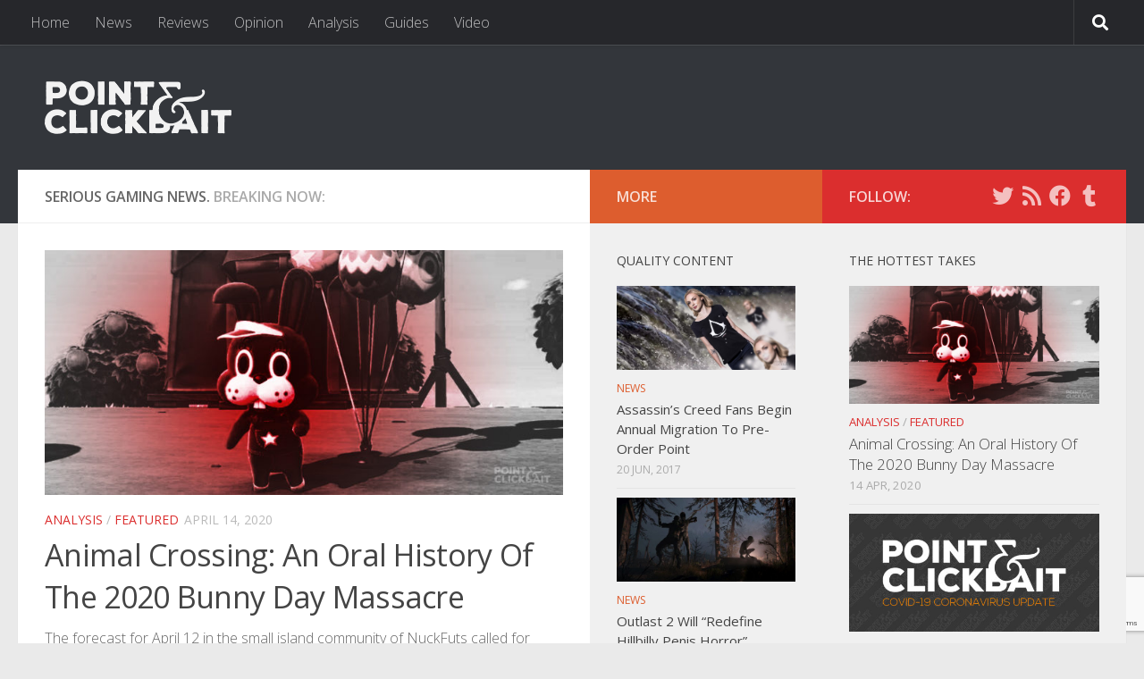

--- FILE ---
content_type: text/html; charset=UTF-8
request_url: https://www.pointandclickbait.com/
body_size: 19037
content:
<!DOCTYPE html>
<html class="no-js" lang="en-AU">
<head>
  <meta charset="UTF-8">
  <meta name="viewport" content="width=device-width, initial-scale=1.0">
  <link rel="profile" href="https://gmpg.org/xfn/11" />
  <link rel="pingback" href="https://www.pointandclickbait.com/xmlrpc.php">

  <title>Point &amp; Clickbait</title>
<meta name='robots' content='max-image-preview:large' />
<script>document.documentElement.className = document.documentElement.className.replace("no-js","js");</script>
<link rel='dns-prefetch' href='//ws.sharethis.com' />
<link rel="alternate" type="application/rss+xml" title="Point &amp; Clickbait &raquo; Feed" href="https://www.pointandclickbait.com/feed/" />
<link rel="alternate" type="application/rss+xml" title="Point &amp; Clickbait &raquo; Comments Feed" href="https://www.pointandclickbait.com/comments/feed/" />
<link id="hu-user-gfont" href="//fonts.googleapis.com/css?family=Open+Sans:400,400italic,300italic,300,600&subset=latin,latin-ext" rel="stylesheet" type="text/css"><script type="text/javascript">
window._wpemojiSettings = {"baseUrl":"https:\/\/s.w.org\/images\/core\/emoji\/14.0.0\/72x72\/","ext":".png","svgUrl":"https:\/\/s.w.org\/images\/core\/emoji\/14.0.0\/svg\/","svgExt":".svg","source":{"concatemoji":"https:\/\/www.pointandclickbait.com\/wp-includes\/js\/wp-emoji-release.min.js?ver=6.2.8"}};
/*! This file is auto-generated */
!function(e,a,t){var n,r,o,i=a.createElement("canvas"),p=i.getContext&&i.getContext("2d");function s(e,t){p.clearRect(0,0,i.width,i.height),p.fillText(e,0,0);e=i.toDataURL();return p.clearRect(0,0,i.width,i.height),p.fillText(t,0,0),e===i.toDataURL()}function c(e){var t=a.createElement("script");t.src=e,t.defer=t.type="text/javascript",a.getElementsByTagName("head")[0].appendChild(t)}for(o=Array("flag","emoji"),t.supports={everything:!0,everythingExceptFlag:!0},r=0;r<o.length;r++)t.supports[o[r]]=function(e){if(p&&p.fillText)switch(p.textBaseline="top",p.font="600 32px Arial",e){case"flag":return s("\ud83c\udff3\ufe0f\u200d\u26a7\ufe0f","\ud83c\udff3\ufe0f\u200b\u26a7\ufe0f")?!1:!s("\ud83c\uddfa\ud83c\uddf3","\ud83c\uddfa\u200b\ud83c\uddf3")&&!s("\ud83c\udff4\udb40\udc67\udb40\udc62\udb40\udc65\udb40\udc6e\udb40\udc67\udb40\udc7f","\ud83c\udff4\u200b\udb40\udc67\u200b\udb40\udc62\u200b\udb40\udc65\u200b\udb40\udc6e\u200b\udb40\udc67\u200b\udb40\udc7f");case"emoji":return!s("\ud83e\udef1\ud83c\udffb\u200d\ud83e\udef2\ud83c\udfff","\ud83e\udef1\ud83c\udffb\u200b\ud83e\udef2\ud83c\udfff")}return!1}(o[r]),t.supports.everything=t.supports.everything&&t.supports[o[r]],"flag"!==o[r]&&(t.supports.everythingExceptFlag=t.supports.everythingExceptFlag&&t.supports[o[r]]);t.supports.everythingExceptFlag=t.supports.everythingExceptFlag&&!t.supports.flag,t.DOMReady=!1,t.readyCallback=function(){t.DOMReady=!0},t.supports.everything||(n=function(){t.readyCallback()},a.addEventListener?(a.addEventListener("DOMContentLoaded",n,!1),e.addEventListener("load",n,!1)):(e.attachEvent("onload",n),a.attachEvent("onreadystatechange",function(){"complete"===a.readyState&&t.readyCallback()})),(e=t.source||{}).concatemoji?c(e.concatemoji):e.wpemoji&&e.twemoji&&(c(e.twemoji),c(e.wpemoji)))}(window,document,window._wpemojiSettings);
</script>
<style type="text/css">
img.wp-smiley,
img.emoji {
	display: inline !important;
	border: none !important;
	box-shadow: none !important;
	height: 1em !important;
	width: 1em !important;
	margin: 0 0.07em !important;
	vertical-align: -0.1em !important;
	background: none !important;
	padding: 0 !important;
}
</style>
	<link rel='stylesheet' id='wp-block-library-css' href='https://www.pointandclickbait.com/wp-includes/css/dist/block-library/style.min.css?ver=6.2.8' type='text/css' media='all' />
<link rel='stylesheet' id='mpp_gutenberg-css' href='https://www.pointandclickbait.com/wp-content/plugins/metronet-profile-picture/dist/blocks.style.build.css?ver=2.6.0' type='text/css' media='all' />
<link rel='stylesheet' id='classic-theme-styles-css' href='https://www.pointandclickbait.com/wp-includes/css/classic-themes.min.css?ver=6.2.8' type='text/css' media='all' />
<style id='global-styles-inline-css' type='text/css'>
body{--wp--preset--color--black: #000000;--wp--preset--color--cyan-bluish-gray: #abb8c3;--wp--preset--color--white: #ffffff;--wp--preset--color--pale-pink: #f78da7;--wp--preset--color--vivid-red: #cf2e2e;--wp--preset--color--luminous-vivid-orange: #ff6900;--wp--preset--color--luminous-vivid-amber: #fcb900;--wp--preset--color--light-green-cyan: #7bdcb5;--wp--preset--color--vivid-green-cyan: #00d084;--wp--preset--color--pale-cyan-blue: #8ed1fc;--wp--preset--color--vivid-cyan-blue: #0693e3;--wp--preset--color--vivid-purple: #9b51e0;--wp--preset--gradient--vivid-cyan-blue-to-vivid-purple: linear-gradient(135deg,rgba(6,147,227,1) 0%,rgb(155,81,224) 100%);--wp--preset--gradient--light-green-cyan-to-vivid-green-cyan: linear-gradient(135deg,rgb(122,220,180) 0%,rgb(0,208,130) 100%);--wp--preset--gradient--luminous-vivid-amber-to-luminous-vivid-orange: linear-gradient(135deg,rgba(252,185,0,1) 0%,rgba(255,105,0,1) 100%);--wp--preset--gradient--luminous-vivid-orange-to-vivid-red: linear-gradient(135deg,rgba(255,105,0,1) 0%,rgb(207,46,46) 100%);--wp--preset--gradient--very-light-gray-to-cyan-bluish-gray: linear-gradient(135deg,rgb(238,238,238) 0%,rgb(169,184,195) 100%);--wp--preset--gradient--cool-to-warm-spectrum: linear-gradient(135deg,rgb(74,234,220) 0%,rgb(151,120,209) 20%,rgb(207,42,186) 40%,rgb(238,44,130) 60%,rgb(251,105,98) 80%,rgb(254,248,76) 100%);--wp--preset--gradient--blush-light-purple: linear-gradient(135deg,rgb(255,206,236) 0%,rgb(152,150,240) 100%);--wp--preset--gradient--blush-bordeaux: linear-gradient(135deg,rgb(254,205,165) 0%,rgb(254,45,45) 50%,rgb(107,0,62) 100%);--wp--preset--gradient--luminous-dusk: linear-gradient(135deg,rgb(255,203,112) 0%,rgb(199,81,192) 50%,rgb(65,88,208) 100%);--wp--preset--gradient--pale-ocean: linear-gradient(135deg,rgb(255,245,203) 0%,rgb(182,227,212) 50%,rgb(51,167,181) 100%);--wp--preset--gradient--electric-grass: linear-gradient(135deg,rgb(202,248,128) 0%,rgb(113,206,126) 100%);--wp--preset--gradient--midnight: linear-gradient(135deg,rgb(2,3,129) 0%,rgb(40,116,252) 100%);--wp--preset--duotone--dark-grayscale: url('#wp-duotone-dark-grayscale');--wp--preset--duotone--grayscale: url('#wp-duotone-grayscale');--wp--preset--duotone--purple-yellow: url('#wp-duotone-purple-yellow');--wp--preset--duotone--blue-red: url('#wp-duotone-blue-red');--wp--preset--duotone--midnight: url('#wp-duotone-midnight');--wp--preset--duotone--magenta-yellow: url('#wp-duotone-magenta-yellow');--wp--preset--duotone--purple-green: url('#wp-duotone-purple-green');--wp--preset--duotone--blue-orange: url('#wp-duotone-blue-orange');--wp--preset--font-size--small: 13px;--wp--preset--font-size--medium: 20px;--wp--preset--font-size--large: 36px;--wp--preset--font-size--x-large: 42px;--wp--preset--spacing--20: 0.44rem;--wp--preset--spacing--30: 0.67rem;--wp--preset--spacing--40: 1rem;--wp--preset--spacing--50: 1.5rem;--wp--preset--spacing--60: 2.25rem;--wp--preset--spacing--70: 3.38rem;--wp--preset--spacing--80: 5.06rem;--wp--preset--shadow--natural: 6px 6px 9px rgba(0, 0, 0, 0.2);--wp--preset--shadow--deep: 12px 12px 50px rgba(0, 0, 0, 0.4);--wp--preset--shadow--sharp: 6px 6px 0px rgba(0, 0, 0, 0.2);--wp--preset--shadow--outlined: 6px 6px 0px -3px rgba(255, 255, 255, 1), 6px 6px rgba(0, 0, 0, 1);--wp--preset--shadow--crisp: 6px 6px 0px rgba(0, 0, 0, 1);}:where(.is-layout-flex){gap: 0.5em;}body .is-layout-flow > .alignleft{float: left;margin-inline-start: 0;margin-inline-end: 2em;}body .is-layout-flow > .alignright{float: right;margin-inline-start: 2em;margin-inline-end: 0;}body .is-layout-flow > .aligncenter{margin-left: auto !important;margin-right: auto !important;}body .is-layout-constrained > .alignleft{float: left;margin-inline-start: 0;margin-inline-end: 2em;}body .is-layout-constrained > .alignright{float: right;margin-inline-start: 2em;margin-inline-end: 0;}body .is-layout-constrained > .aligncenter{margin-left: auto !important;margin-right: auto !important;}body .is-layout-constrained > :where(:not(.alignleft):not(.alignright):not(.alignfull)){max-width: var(--wp--style--global--content-size);margin-left: auto !important;margin-right: auto !important;}body .is-layout-constrained > .alignwide{max-width: var(--wp--style--global--wide-size);}body .is-layout-flex{display: flex;}body .is-layout-flex{flex-wrap: wrap;align-items: center;}body .is-layout-flex > *{margin: 0;}:where(.wp-block-columns.is-layout-flex){gap: 2em;}.has-black-color{color: var(--wp--preset--color--black) !important;}.has-cyan-bluish-gray-color{color: var(--wp--preset--color--cyan-bluish-gray) !important;}.has-white-color{color: var(--wp--preset--color--white) !important;}.has-pale-pink-color{color: var(--wp--preset--color--pale-pink) !important;}.has-vivid-red-color{color: var(--wp--preset--color--vivid-red) !important;}.has-luminous-vivid-orange-color{color: var(--wp--preset--color--luminous-vivid-orange) !important;}.has-luminous-vivid-amber-color{color: var(--wp--preset--color--luminous-vivid-amber) !important;}.has-light-green-cyan-color{color: var(--wp--preset--color--light-green-cyan) !important;}.has-vivid-green-cyan-color{color: var(--wp--preset--color--vivid-green-cyan) !important;}.has-pale-cyan-blue-color{color: var(--wp--preset--color--pale-cyan-blue) !important;}.has-vivid-cyan-blue-color{color: var(--wp--preset--color--vivid-cyan-blue) !important;}.has-vivid-purple-color{color: var(--wp--preset--color--vivid-purple) !important;}.has-black-background-color{background-color: var(--wp--preset--color--black) !important;}.has-cyan-bluish-gray-background-color{background-color: var(--wp--preset--color--cyan-bluish-gray) !important;}.has-white-background-color{background-color: var(--wp--preset--color--white) !important;}.has-pale-pink-background-color{background-color: var(--wp--preset--color--pale-pink) !important;}.has-vivid-red-background-color{background-color: var(--wp--preset--color--vivid-red) !important;}.has-luminous-vivid-orange-background-color{background-color: var(--wp--preset--color--luminous-vivid-orange) !important;}.has-luminous-vivid-amber-background-color{background-color: var(--wp--preset--color--luminous-vivid-amber) !important;}.has-light-green-cyan-background-color{background-color: var(--wp--preset--color--light-green-cyan) !important;}.has-vivid-green-cyan-background-color{background-color: var(--wp--preset--color--vivid-green-cyan) !important;}.has-pale-cyan-blue-background-color{background-color: var(--wp--preset--color--pale-cyan-blue) !important;}.has-vivid-cyan-blue-background-color{background-color: var(--wp--preset--color--vivid-cyan-blue) !important;}.has-vivid-purple-background-color{background-color: var(--wp--preset--color--vivid-purple) !important;}.has-black-border-color{border-color: var(--wp--preset--color--black) !important;}.has-cyan-bluish-gray-border-color{border-color: var(--wp--preset--color--cyan-bluish-gray) !important;}.has-white-border-color{border-color: var(--wp--preset--color--white) !important;}.has-pale-pink-border-color{border-color: var(--wp--preset--color--pale-pink) !important;}.has-vivid-red-border-color{border-color: var(--wp--preset--color--vivid-red) !important;}.has-luminous-vivid-orange-border-color{border-color: var(--wp--preset--color--luminous-vivid-orange) !important;}.has-luminous-vivid-amber-border-color{border-color: var(--wp--preset--color--luminous-vivid-amber) !important;}.has-light-green-cyan-border-color{border-color: var(--wp--preset--color--light-green-cyan) !important;}.has-vivid-green-cyan-border-color{border-color: var(--wp--preset--color--vivid-green-cyan) !important;}.has-pale-cyan-blue-border-color{border-color: var(--wp--preset--color--pale-cyan-blue) !important;}.has-vivid-cyan-blue-border-color{border-color: var(--wp--preset--color--vivid-cyan-blue) !important;}.has-vivid-purple-border-color{border-color: var(--wp--preset--color--vivid-purple) !important;}.has-vivid-cyan-blue-to-vivid-purple-gradient-background{background: var(--wp--preset--gradient--vivid-cyan-blue-to-vivid-purple) !important;}.has-light-green-cyan-to-vivid-green-cyan-gradient-background{background: var(--wp--preset--gradient--light-green-cyan-to-vivid-green-cyan) !important;}.has-luminous-vivid-amber-to-luminous-vivid-orange-gradient-background{background: var(--wp--preset--gradient--luminous-vivid-amber-to-luminous-vivid-orange) !important;}.has-luminous-vivid-orange-to-vivid-red-gradient-background{background: var(--wp--preset--gradient--luminous-vivid-orange-to-vivid-red) !important;}.has-very-light-gray-to-cyan-bluish-gray-gradient-background{background: var(--wp--preset--gradient--very-light-gray-to-cyan-bluish-gray) !important;}.has-cool-to-warm-spectrum-gradient-background{background: var(--wp--preset--gradient--cool-to-warm-spectrum) !important;}.has-blush-light-purple-gradient-background{background: var(--wp--preset--gradient--blush-light-purple) !important;}.has-blush-bordeaux-gradient-background{background: var(--wp--preset--gradient--blush-bordeaux) !important;}.has-luminous-dusk-gradient-background{background: var(--wp--preset--gradient--luminous-dusk) !important;}.has-pale-ocean-gradient-background{background: var(--wp--preset--gradient--pale-ocean) !important;}.has-electric-grass-gradient-background{background: var(--wp--preset--gradient--electric-grass) !important;}.has-midnight-gradient-background{background: var(--wp--preset--gradient--midnight) !important;}.has-small-font-size{font-size: var(--wp--preset--font-size--small) !important;}.has-medium-font-size{font-size: var(--wp--preset--font-size--medium) !important;}.has-large-font-size{font-size: var(--wp--preset--font-size--large) !important;}.has-x-large-font-size{font-size: var(--wp--preset--font-size--x-large) !important;}
.wp-block-navigation a:where(:not(.wp-element-button)){color: inherit;}
:where(.wp-block-columns.is-layout-flex){gap: 2em;}
.wp-block-pullquote{font-size: 1.5em;line-height: 1.6;}
</style>
<link rel='stylesheet' id='contact-form-7-css' href='https://www.pointandclickbait.com/wp-content/plugins/contact-form-7/includes/css/styles.css?ver=5.7.6' type='text/css' media='all' />
<link rel='stylesheet' id='responsive-lightbox-swipebox-css' href='https://www.pointandclickbait.com/wp-content/plugins/responsive-lightbox/assets/swipebox/swipebox.min.css?ver=2.4.5' type='text/css' media='all' />
<link rel='stylesheet' id='hueman-main-style-css' href='https://www.pointandclickbait.com/wp-content/themes/hueman/assets/front/css/main.min.css?ver=3.5.5' type='text/css' media='all' />
<style id='hueman-main-style-inline-css' type='text/css'>
body { font-family:'Open Sans', Arial, sans-serif;font-size:1.00rem }@media only screen and (min-width: 720px) {
        .nav > li { font-size:1.00rem; }
      }::selection { background-color: #db2e2e; }
::-moz-selection { background-color: #db2e2e; }a,a+span.hu-external::after,.themeform label .required,#flexslider-featured .flex-direction-nav .flex-next:hover,#flexslider-featured .flex-direction-nav .flex-prev:hover,.post-hover:hover .post-title a,.post-title a:hover,.sidebar.s1 .post-nav li a:hover i,.content .post-nav li a:hover i,.post-related a:hover,.sidebar.s1 .widget_rss ul li a,#footer .widget_rss ul li a,.sidebar.s1 .widget_calendar a,#footer .widget_calendar a,.sidebar.s1 .alx-tab .tab-item-category a,.sidebar.s1 .alx-posts .post-item-category a,.sidebar.s1 .alx-tab li:hover .tab-item-title a,.sidebar.s1 .alx-tab li:hover .tab-item-comment a,.sidebar.s1 .alx-posts li:hover .post-item-title a,#footer .alx-tab .tab-item-category a,#footer .alx-posts .post-item-category a,#footer .alx-tab li:hover .tab-item-title a,#footer .alx-tab li:hover .tab-item-comment a,#footer .alx-posts li:hover .post-item-title a,.comment-tabs li.active a,.comment-awaiting-moderation,.child-menu a:hover,.child-menu .current_page_item > a,.wp-pagenavi a{ color: #db2e2e; }input[type="submit"],.themeform button[type="submit"],.sidebar.s1 .sidebar-top,.sidebar.s1 .sidebar-toggle,#flexslider-featured .flex-control-nav li a.flex-active,.post-tags a:hover,.sidebar.s1 .widget_calendar caption,#footer .widget_calendar caption,.author-bio .bio-avatar:after,.commentlist li.bypostauthor > .comment-body:after,.commentlist li.comment-author-admin > .comment-body:after{ background-color: #db2e2e; }.post-format .format-container { border-color: #db2e2e; }.sidebar.s1 .alx-tabs-nav li.active a,#footer .alx-tabs-nav li.active a,.comment-tabs li.active a,.wp-pagenavi a:hover,.wp-pagenavi a:active,.wp-pagenavi span.current{ border-bottom-color: #db2e2e!important; }.sidebar.s2 .post-nav li a:hover i,
.sidebar.s2 .widget_rss ul li a,
.sidebar.s2 .widget_calendar a,
.sidebar.s2 .alx-tab .tab-item-category a,
.sidebar.s2 .alx-posts .post-item-category a,
.sidebar.s2 .alx-tab li:hover .tab-item-title a,
.sidebar.s2 .alx-tab li:hover .tab-item-comment a,
.sidebar.s2 .alx-posts li:hover .post-item-title a { color: #dd5d2e; }
.sidebar.s2 .sidebar-top,.sidebar.s2 .sidebar-toggle,.post-comments,.jp-play-bar,.jp-volume-bar-value,.sidebar.s2 .widget_calendar caption{ background-color: #dd5d2e; }.sidebar.s2 .alx-tabs-nav li.active a { border-bottom-color: #dd5d2e; }
.post-comments::before { border-right-color: #dd5d2e; }
      .search-expand,
              #nav-topbar.nav-container { background-color: #26272b}@media only screen and (min-width: 720px) {
                #nav-topbar .nav ul { background-color: #26272b; }
              }.is-scrolled #header .nav-container.desktop-sticky,
              .is-scrolled #header .search-expand { background-color: #26272b; background-color: rgba(38,39,43,0.90) }.is-scrolled .topbar-transparent #nav-topbar.desktop-sticky .nav ul { background-color: #26272b; background-color: rgba(38,39,43,0.95) }#header { background-color: #33363b; }
@media only screen and (min-width: 720px) {
  #nav-header .nav ul { background-color: #33363b; }
}
        #header #nav-mobile { background-color: #33363b; }.is-scrolled #header #nav-mobile { background-color: #33363b; background-color: rgba(51,54,59,0.90) }#nav-header.nav-container, #main-header-search .search-expand { background-color: ; }
@media only screen and (min-width: 720px) {
  #nav-header .nav ul { background-color: ; }
}
        
</style>
<link rel='stylesheet' id='theme-stylesheet-css' href='https://www.pointandclickbait.com/wp-content/themes/hueman-child/style.css?ver=2.0.0' type='text/css' media='all' />
<link rel='stylesheet' id='hueman-font-awesome-css' href='https://www.pointandclickbait.com/wp-content/themes/hueman/assets/front/css/font-awesome.min.css?ver=3.5.5' type='text/css' media='all' />
<script type='text/javascript' src='https://www.pointandclickbait.com/wp-includes/js/jquery/jquery.min.js?ver=3.6.4' id='jquery-core-js'></script>
<script type='text/javascript' src='https://www.pointandclickbait.com/wp-includes/js/jquery/jquery-migrate.min.js?ver=3.4.0' id='jquery-migrate-js'></script>
<script type='text/javascript' src='https://www.pointandclickbait.com/wp-content/plugins/responsive-lightbox/assets/swipebox/jquery.swipebox.min.js?ver=2.4.5' id='responsive-lightbox-swipebox-js'></script>
<script type='text/javascript' src='https://www.pointandclickbait.com/wp-includes/js/underscore.min.js?ver=1.13.4' id='underscore-js'></script>
<script type='text/javascript' src='https://www.pointandclickbait.com/wp-content/plugins/responsive-lightbox/assets/infinitescroll/infinite-scroll.pkgd.min.js?ver=6.2.8' id='responsive-lightbox-infinite-scroll-js'></script>
<script type='text/javascript' id='responsive-lightbox-js-before'>
var rlArgs = {"script":"swipebox","selector":"lightbox","customEvents":"","activeGalleries":true,"animation":true,"hideCloseButtonOnMobile":false,"removeBarsOnMobile":false,"hideBars":true,"hideBarsDelay":5000,"videoMaxWidth":1080,"useSVG":true,"loopAtEnd":false,"woocommerce_gallery":false,"ajaxurl":"https:\/\/www.pointandclickbait.com\/wp-admin\/admin-ajax.php","nonce":"5a6e156ac7","preview":false,"postId":3916,"scriptExtension":false};
</script>
<script type='text/javascript' src='https://www.pointandclickbait.com/wp-content/plugins/responsive-lightbox/js/front.js?ver=2.4.5' id='responsive-lightbox-js'></script>
<script id='st_insights_js' type='text/javascript' src='https://ws.sharethis.com/button/st_insights.js?publisher=4d48b7c5-0ae3-43d4-bfbe-3ff8c17a8ae6&#038;product=simpleshare&#038;ver=8.4.6' id='ssba-sharethis-js'></script>
<script type='text/javascript' src='https://www.pointandclickbait.com/wp-content/themes/hueman/assets/front/js/libs/jquery.flexslider.min.js?ver=3.5.5' id='flexslider-js' defer></script>
<link rel="https://api.w.org/" href="https://www.pointandclickbait.com/wp-json/" /><link rel="EditURI" type="application/rsd+xml" title="RSD" href="https://www.pointandclickbait.com/xmlrpc.php?rsd" />
<link rel="wlwmanifest" type="application/wlwmanifest+xml" href="https://www.pointandclickbait.com/wp-includes/wlwmanifest.xml" />
<meta name="generator" content="WordPress 6.2.8" />
<!--[if lt IE 9]>
<script src="https://www.pointandclickbait.com/wp-content/themes/hueman/assets/front/js/ie/html5shiv-printshiv.min.js"></script>
<script src="https://www.pointandclickbait.com/wp-content/themes/hueman/assets/front/js/ie/selectivizr.js"></script>
<![endif]-->
<link rel="me" href="https://twitter.com/pointclickbait"><meta name="twitter:widgets:link-color" content="#000000"><meta name="twitter:widgets:border-color" content="#000000"><meta name="twitter:partner" content="tfwp">
<meta name="twitter:card" content="summary"><meta name="twitter:title" content="Point &amp; Clickbait"><meta name="twitter:site" content="@pointclickbait">
</head>

<body class="home blog wp-custom-logo wp-embed-responsive col-3cl full-width topbar-enabled header-desktop-sticky header-mobile-sticky chrome">
<svg xmlns="http://www.w3.org/2000/svg" viewBox="0 0 0 0" width="0" height="0" focusable="false" role="none" style="visibility: hidden; position: absolute; left: -9999px; overflow: hidden;" ><defs><filter id="wp-duotone-dark-grayscale"><feColorMatrix color-interpolation-filters="sRGB" type="matrix" values=" .299 .587 .114 0 0 .299 .587 .114 0 0 .299 .587 .114 0 0 .299 .587 .114 0 0 " /><feComponentTransfer color-interpolation-filters="sRGB" ><feFuncR type="table" tableValues="0 0.49803921568627" /><feFuncG type="table" tableValues="0 0.49803921568627" /><feFuncB type="table" tableValues="0 0.49803921568627" /><feFuncA type="table" tableValues="1 1" /></feComponentTransfer><feComposite in2="SourceGraphic" operator="in" /></filter></defs></svg><svg xmlns="http://www.w3.org/2000/svg" viewBox="0 0 0 0" width="0" height="0" focusable="false" role="none" style="visibility: hidden; position: absolute; left: -9999px; overflow: hidden;" ><defs><filter id="wp-duotone-grayscale"><feColorMatrix color-interpolation-filters="sRGB" type="matrix" values=" .299 .587 .114 0 0 .299 .587 .114 0 0 .299 .587 .114 0 0 .299 .587 .114 0 0 " /><feComponentTransfer color-interpolation-filters="sRGB" ><feFuncR type="table" tableValues="0 1" /><feFuncG type="table" tableValues="0 1" /><feFuncB type="table" tableValues="0 1" /><feFuncA type="table" tableValues="1 1" /></feComponentTransfer><feComposite in2="SourceGraphic" operator="in" /></filter></defs></svg><svg xmlns="http://www.w3.org/2000/svg" viewBox="0 0 0 0" width="0" height="0" focusable="false" role="none" style="visibility: hidden; position: absolute; left: -9999px; overflow: hidden;" ><defs><filter id="wp-duotone-purple-yellow"><feColorMatrix color-interpolation-filters="sRGB" type="matrix" values=" .299 .587 .114 0 0 .299 .587 .114 0 0 .299 .587 .114 0 0 .299 .587 .114 0 0 " /><feComponentTransfer color-interpolation-filters="sRGB" ><feFuncR type="table" tableValues="0.54901960784314 0.98823529411765" /><feFuncG type="table" tableValues="0 1" /><feFuncB type="table" tableValues="0.71764705882353 0.25490196078431" /><feFuncA type="table" tableValues="1 1" /></feComponentTransfer><feComposite in2="SourceGraphic" operator="in" /></filter></defs></svg><svg xmlns="http://www.w3.org/2000/svg" viewBox="0 0 0 0" width="0" height="0" focusable="false" role="none" style="visibility: hidden; position: absolute; left: -9999px; overflow: hidden;" ><defs><filter id="wp-duotone-blue-red"><feColorMatrix color-interpolation-filters="sRGB" type="matrix" values=" .299 .587 .114 0 0 .299 .587 .114 0 0 .299 .587 .114 0 0 .299 .587 .114 0 0 " /><feComponentTransfer color-interpolation-filters="sRGB" ><feFuncR type="table" tableValues="0 1" /><feFuncG type="table" tableValues="0 0.27843137254902" /><feFuncB type="table" tableValues="0.5921568627451 0.27843137254902" /><feFuncA type="table" tableValues="1 1" /></feComponentTransfer><feComposite in2="SourceGraphic" operator="in" /></filter></defs></svg><svg xmlns="http://www.w3.org/2000/svg" viewBox="0 0 0 0" width="0" height="0" focusable="false" role="none" style="visibility: hidden; position: absolute; left: -9999px; overflow: hidden;" ><defs><filter id="wp-duotone-midnight"><feColorMatrix color-interpolation-filters="sRGB" type="matrix" values=" .299 .587 .114 0 0 .299 .587 .114 0 0 .299 .587 .114 0 0 .299 .587 .114 0 0 " /><feComponentTransfer color-interpolation-filters="sRGB" ><feFuncR type="table" tableValues="0 0" /><feFuncG type="table" tableValues="0 0.64705882352941" /><feFuncB type="table" tableValues="0 1" /><feFuncA type="table" tableValues="1 1" /></feComponentTransfer><feComposite in2="SourceGraphic" operator="in" /></filter></defs></svg><svg xmlns="http://www.w3.org/2000/svg" viewBox="0 0 0 0" width="0" height="0" focusable="false" role="none" style="visibility: hidden; position: absolute; left: -9999px; overflow: hidden;" ><defs><filter id="wp-duotone-magenta-yellow"><feColorMatrix color-interpolation-filters="sRGB" type="matrix" values=" .299 .587 .114 0 0 .299 .587 .114 0 0 .299 .587 .114 0 0 .299 .587 .114 0 0 " /><feComponentTransfer color-interpolation-filters="sRGB" ><feFuncR type="table" tableValues="0.78039215686275 1" /><feFuncG type="table" tableValues="0 0.94901960784314" /><feFuncB type="table" tableValues="0.35294117647059 0.47058823529412" /><feFuncA type="table" tableValues="1 1" /></feComponentTransfer><feComposite in2="SourceGraphic" operator="in" /></filter></defs></svg><svg xmlns="http://www.w3.org/2000/svg" viewBox="0 0 0 0" width="0" height="0" focusable="false" role="none" style="visibility: hidden; position: absolute; left: -9999px; overflow: hidden;" ><defs><filter id="wp-duotone-purple-green"><feColorMatrix color-interpolation-filters="sRGB" type="matrix" values=" .299 .587 .114 0 0 .299 .587 .114 0 0 .299 .587 .114 0 0 .299 .587 .114 0 0 " /><feComponentTransfer color-interpolation-filters="sRGB" ><feFuncR type="table" tableValues="0.65098039215686 0.40392156862745" /><feFuncG type="table" tableValues="0 1" /><feFuncB type="table" tableValues="0.44705882352941 0.4" /><feFuncA type="table" tableValues="1 1" /></feComponentTransfer><feComposite in2="SourceGraphic" operator="in" /></filter></defs></svg><svg xmlns="http://www.w3.org/2000/svg" viewBox="0 0 0 0" width="0" height="0" focusable="false" role="none" style="visibility: hidden; position: absolute; left: -9999px; overflow: hidden;" ><defs><filter id="wp-duotone-blue-orange"><feColorMatrix color-interpolation-filters="sRGB" type="matrix" values=" .299 .587 .114 0 0 .299 .587 .114 0 0 .299 .587 .114 0 0 .299 .587 .114 0 0 " /><feComponentTransfer color-interpolation-filters="sRGB" ><feFuncR type="table" tableValues="0.098039215686275 1" /><feFuncG type="table" tableValues="0 0.66274509803922" /><feFuncB type="table" tableValues="0.84705882352941 0.41960784313725" /><feFuncA type="table" tableValues="1 1" /></feComponentTransfer><feComposite in2="SourceGraphic" operator="in" /></filter></defs></svg><div id="wrapper">
  <a class="screen-reader-text skip-link" href="#content">Skip to content</a>
  
  <header id="header" class="main-menu-mobile-on one-mobile-menu main_menu header-ads-desktop header-ads-mobile topbar-transparent no-header-img">
        <nav class="nav-container group mobile-menu mobile-sticky no-menu-assigned" id="nav-mobile" data-menu-id="header-1">
  <div class="mobile-title-logo-in-header"><p class="site-title">                  <a class="custom-logo-link" href="https://www.pointandclickbait.com/" rel="home" title="Point &amp; Clickbait | Home page"><img src="https://www.pointandclickbait.com/wp-content/uploads/2016/03/Point-and-Clickbait-Site-Logo-Header-3.png" alt="Point &amp; Clickbait"  /></a>                </p></div>
        
                    <!-- <div class="ham__navbar-toggler collapsed" aria-expanded="false">
          <div class="ham__navbar-span-wrapper">
            <span class="ham-toggler-menu__span"></span>
          </div>
        </div> -->
        <button class="ham__navbar-toggler-two collapsed" title="Menu" aria-expanded="false">
          <span class="ham__navbar-span-wrapper">
            <span class="line line-1"></span>
            <span class="line line-2"></span>
            <span class="line line-3"></span>
          </span>
        </button>
            
      <div class="nav-text"></div>
      <div class="nav-wrap container">
                  <ul class="nav container-inner group mobile-search">
                            <li>
                  <form role="search" method="get" class="search-form" action="https://www.pointandclickbait.com/">
				<label>
					<span class="screen-reader-text">Search for:</span>
					<input type="search" class="search-field" placeholder="Search &hellip;" value="" name="s" />
				</label>
				<input type="submit" class="search-submit" value="Search" />
			</form>                </li>
                      </ul>
                <ul id="menu-top-menu" class="nav container-inner group"><li id="menu-item-19" class="menu-item menu-item-type-custom menu-item-object-custom menu-item-19"><a href="http://pointandclickbait.com">Home</a></li>
<li id="menu-item-18" class="menu-item menu-item-type-taxonomy menu-item-object-category menu-item-18"><a href="https://www.pointandclickbait.com/category/news/">News</a></li>
<li id="menu-item-32" class="menu-item menu-item-type-taxonomy menu-item-object-category menu-item-32"><a href="https://www.pointandclickbait.com/category/reviews/">Reviews</a></li>
<li id="menu-item-31" class="menu-item menu-item-type-taxonomy menu-item-object-category menu-item-31"><a href="https://www.pointandclickbait.com/category/opinion/">Opinion</a></li>
<li id="menu-item-110" class="menu-item menu-item-type-taxonomy menu-item-object-category menu-item-110"><a href="https://www.pointandclickbait.com/category/analysis/">Analysis</a></li>
<li id="menu-item-20" class="menu-item menu-item-type-taxonomy menu-item-object-category menu-item-20"><a href="https://www.pointandclickbait.com/category/guides/">Guides</a></li>
<li id="menu-item-3140" class="menu-item menu-item-type-taxonomy menu-item-object-category menu-item-3140"><a href="https://www.pointandclickbait.com/category/video/">Video</a></li>
</ul>      </div>
</nav><!--/#nav-topbar-->  
        <nav class="nav-container group desktop-menu desktop-sticky " id="nav-topbar" data-menu-id="header-2">
    <div class="nav-text"></div>
  <div class="topbar-toggle-down">
    <i class="fas fa-angle-double-down" aria-hidden="true" data-toggle="down" title="Expand menu"></i>
    <i class="fas fa-angle-double-up" aria-hidden="true" data-toggle="up" title="Collapse menu"></i>
  </div>
  <div class="nav-wrap container">
    <ul id="menu-top-menu-1" class="nav container-inner group"><li class="menu-item menu-item-type-custom menu-item-object-custom menu-item-19"><a href="http://pointandclickbait.com">Home</a></li>
<li class="menu-item menu-item-type-taxonomy menu-item-object-category menu-item-18"><a href="https://www.pointandclickbait.com/category/news/">News</a></li>
<li class="menu-item menu-item-type-taxonomy menu-item-object-category menu-item-32"><a href="https://www.pointandclickbait.com/category/reviews/">Reviews</a></li>
<li class="menu-item menu-item-type-taxonomy menu-item-object-category menu-item-31"><a href="https://www.pointandclickbait.com/category/opinion/">Opinion</a></li>
<li class="menu-item menu-item-type-taxonomy menu-item-object-category menu-item-110"><a href="https://www.pointandclickbait.com/category/analysis/">Analysis</a></li>
<li class="menu-item menu-item-type-taxonomy menu-item-object-category menu-item-20"><a href="https://www.pointandclickbait.com/category/guides/">Guides</a></li>
<li class="menu-item menu-item-type-taxonomy menu-item-object-category menu-item-3140"><a href="https://www.pointandclickbait.com/category/video/">Video</a></li>
</ul>  </div>
      <div id="topbar-header-search" class="container">
      <div class="container-inner">
        <button class="toggle-search"><i class="fas fa-search"></i></button>
        <div class="search-expand">
          <div class="search-expand-inner"><form role="search" method="get" class="search-form" action="https://www.pointandclickbait.com/">
				<label>
					<span class="screen-reader-text">Search for:</span>
					<input type="search" class="search-field" placeholder="Search &hellip;" value="" name="s" />
				</label>
				<input type="submit" class="search-submit" value="Search" />
			</form></div>
        </div>
      </div><!--/.container-inner-->
    </div><!--/.container-->
  
</nav><!--/#nav-topbar-->  
  <div class="container group">
        <div class="container-inner">

                    <div class="group hu-pad central-header-zone">
                  <div class="logo-tagline-group">
                      <p class="site-title">                  <a class="custom-logo-link" href="https://www.pointandclickbait.com/" rel="home" title="Point &amp; Clickbait | Home page"><img src="https://www.pointandclickbait.com/wp-content/uploads/2016/03/Point-and-Clickbait-Site-Logo-Header-3.png" alt="Point &amp; Clickbait"  /></a>                </p>                                                <p class="site-description"></p>
                                        </div>

                                        <div id="header-widgets">
                                                </div><!--/#header-ads-->
                                </div>
      
      
    </div><!--/.container-inner-->
      </div><!--/.container-->

</header><!--/#header-->
  
  <div class="container" id="page">
    <div class="container-inner">
            <div class="main">
        <div class="main-inner group">
          
              <section class="content" id="content">
              <div class="page-title hu-pad group">
          	    		<h2>Serious gaming news. <span class="hu-blog-subheading">Breaking now:</span></h2>
    	
    </div><!--/.page-title-->
          <div class="hu-pad group">
                    

	<div class="featured">
					
<article id="post-3851" class="group post-3851 post type-post status-publish format-image has-post-thumbnail hentry category-analysis category-featured tag-animal-crossing post_format-post-format-image">
	<div class="post-inner post-hover">
		<div class="post-thumbnail featured-img-thumb-large">
			<a href="https://www.pointandclickbait.com/2020/04/animal-crossing-bunny-day-massacre/">
				<img width="720" height="340" src="https://www.pointandclickbait.com/wp-content/uploads/2020/04/2020-04-14-AC-Bunny-Day-1-720x340.jpg" class="attachment-thumb-large size-thumb-large wp-post-image" alt="" decoding="async" loading="lazy" srcset="https://www.pointandclickbait.com/wp-content/uploads/2020/04/2020-04-14-AC-Bunny-Day-1-720x340.jpg 720w, https://www.pointandclickbait.com/wp-content/uploads/2020/04/2020-04-14-AC-Bunny-Day-1-300x142.jpg 300w, https://www.pointandclickbait.com/wp-content/uploads/2020/04/2020-04-14-AC-Bunny-Day-1-768x362.jpg 768w, https://www.pointandclickbait.com/wp-content/uploads/2020/04/2020-04-14-AC-Bunny-Day-1-520x245.jpg 520w, https://www.pointandclickbait.com/wp-content/uploads/2020/04/2020-04-14-AC-Bunny-Day-1.jpg 1024w" sizes="(max-width: 720px) 100vw, 720px" />															</a>
					</div><!--/.post-thumbnail-->
      		<div class="post-meta group">
                  <p class="post-category"><a href="https://www.pointandclickbait.com/category/analysis/" rel="category tag">Analysis</a> / <a href="https://www.pointandclickbait.com/category/featured/" rel="category tag">Featured</a></p>
                          <p class="post-date">
  <time class="published updated" datetime="2020-04-14 11:15:21">April 14, 2020</time>
</p>

          		</div><!--/.post-meta-->
    
		<h2 class="post-title entry-title">
			<a href="https://www.pointandclickbait.com/2020/04/animal-crossing-bunny-day-massacre/" rel="bookmark" title="Permalink to Animal Crossing: An Oral History Of The 2020 Bunny Day Massacre">Animal Crossing: An Oral History Of The 2020 Bunny Day Massacre</a>
		</h2><!--/.post-title-->

		  		<div class="entry excerpt entry-summary">
  			<p>The forecast for April 12 in the small island community of NuckFuts called for sunny skies, perfect fishing conditions, and laughter among friends. The much-anticipated Sunday, designated as “Bunny Day” by local officials, was&#46;&#46;&#46;</p>
  		</div><!--/.entry-->
		
	</div><!--/.post-inner-->
</article><!--/.post-->			</div><!--/.featured-->

          <div id="grid-wrapper" class="post-list group">
    <div class="post-row">        <article id="post-3916" class="group grid-item post-3916 post type-post status-publish format-image has-post-thumbnail hentry category-news tag-borderlands tag-gearbox-software tag-randy-pitchford post_format-post-format-image">
	<div class="post-inner post-hover">
      		<div class="post-thumbnail">
  			<a href="https://www.pointandclickbait.com/2020/06/chugga-wugga-chilli-dawgs/">
  				<img width="520" height="245" src="https://www.pointandclickbait.com/wp-content/uploads/2020/06/2020-06-02-Borderlands-3-Jokes-520x245.jpg" class="attachment-thumb-medium size-thumb-medium wp-post-image" alt="" decoding="async" srcset="https://www.pointandclickbait.com/wp-content/uploads/2020/06/2020-06-02-Borderlands-3-Jokes-520x245.jpg 520w, https://www.pointandclickbait.com/wp-content/uploads/2020/06/2020-06-02-Borderlands-3-Jokes-300x142.jpg 300w, https://www.pointandclickbait.com/wp-content/uploads/2020/06/2020-06-02-Borderlands-3-Jokes-768x362.jpg 768w, https://www.pointandclickbait.com/wp-content/uploads/2020/06/2020-06-02-Borderlands-3-Jokes-720x340.jpg 720w, https://www.pointandclickbait.com/wp-content/uploads/2020/06/2020-06-02-Borderlands-3-Jokes.jpg 1024w" sizes="(max-width: 520px) 100vw, 520px" />  				  				  				  			</a>
  			  		</div><!--/.post-thumbnail-->
          		<div class="post-meta group">
          			  <p class="post-category"><a href="https://www.pointandclickbait.com/category/news/" rel="category tag">News</a></p>
                  			  <p class="post-date">
  <time class="published updated" datetime="2020-06-02 11:08:56">June 2, 2020</time>
</p>

          		</div><!--/.post-meta-->
    		<h2 class="post-title entry-title">
			<a href="https://www.pointandclickbait.com/2020/06/chugga-wugga-chilli-dawgs/" rel="bookmark" title="Permalink to Bug? This Borderlands 3 NPC Doesn’t Have An Obnoxious Catchphrase That Makes You Want To Kill Everyone Around You And Then Yourself">Bug? This Borderlands 3 NPC Doesn’t Have An Obnoxious Catchphrase That Makes You Want To Kill Everyone Around You And Then Yourself</a>
		</h2><!--/.post-title-->

				<div class="entry excerpt entry-summary">
			<p>Looks like Borderlands 3 may need to go back to the shop for a rework, with eagle-eared players discovering a potential game-breaking bug: one of the NPC’s in the game says normal things like&#46;&#46;&#46;</p>
		</div><!--/.entry-->
		
	</div><!--/.post-inner-->
</article><!--/.post-->            <article id="post-3912" class="group grid-item post-3912 post type-post status-publish format-image has-post-thumbnail hentry category-news tag-diversity tag-games-culture tag-representation post_format-post-format-image">
	<div class="post-inner post-hover">
      		<div class="post-thumbnail">
  			<a href="https://www.pointandclickbait.com/2020/05/fascinating-fascinating-please-go-on/">
  				<img width="520" height="245" src="https://www.pointandclickbait.com/wp-content/uploads/2020/05/2020-05-28-Hexton-Slur-520x245.jpg" class="attachment-thumb-medium size-thumb-medium wp-post-image" alt="" decoding="async" loading="lazy" srcset="https://www.pointandclickbait.com/wp-content/uploads/2020/05/2020-05-28-Hexton-Slur-520x245.jpg 520w, https://www.pointandclickbait.com/wp-content/uploads/2020/05/2020-05-28-Hexton-Slur-300x142.jpg 300w, https://www.pointandclickbait.com/wp-content/uploads/2020/05/2020-05-28-Hexton-Slur-768x362.jpg 768w, https://www.pointandclickbait.com/wp-content/uploads/2020/05/2020-05-28-Hexton-Slur-720x340.jpg 720w, https://www.pointandclickbait.com/wp-content/uploads/2020/05/2020-05-28-Hexton-Slur.jpg 1024w" sizes="(max-width: 520px) 100vw, 520px" />  				  				  				  			</a>
  			  		</div><!--/.post-thumbnail-->
          		<div class="post-meta group">
          			  <p class="post-category"><a href="https://www.pointandclickbait.com/category/news/" rel="category tag">News</a></p>
                  			  <p class="post-date">
  <time class="published updated" datetime="2020-05-29 12:53:20">May 29, 2020</time>
</p>

          		</div><!--/.post-meta-->
    		<h2 class="post-title entry-title">
			<a href="https://www.pointandclickbait.com/2020/05/fascinating-fascinating-please-go-on/" rel="bookmark" title="Permalink to Progressive AF: This Developer Has Committed To Not Interrupting While You Explain Why Their Game Is Ableist">Progressive AF: This Developer Has Committed To Not Interrupting While You Explain Why Their Game Is Ableist</a>
		</h2><!--/.post-title-->

				<div class="entry excerpt entry-summary">
			<p>Get ready to hand back your Ally Card, assholes &#8211; there’s a new woke feminist king on the block and he’s about to make all of you look more problematic than the Martin Luther&#46;&#46;&#46;</p>
		</div><!--/.entry-->
		
	</div><!--/.post-inner-->
</article><!--/.post-->    </div><div class="post-row">        <article id="post-3909" class="group grid-item post-3909 post type-post status-publish format-image has-post-thumbnail hentry category-news tag-esports post_format-post-format-image">
	<div class="post-inner post-hover">
      		<div class="post-thumbnail">
  			<a href="https://www.pointandclickbait.com/2020/05/the-art-of-the-deal/">
  				<img width="520" height="245" src="https://www.pointandclickbait.com/wp-content/uploads/2020/05/2020-05-28-Esports-Contract-520x245.jpg" class="attachment-thumb-medium size-thumb-medium wp-post-image" alt="" decoding="async" loading="lazy" srcset="https://www.pointandclickbait.com/wp-content/uploads/2020/05/2020-05-28-Esports-Contract-520x245.jpg 520w, https://www.pointandclickbait.com/wp-content/uploads/2020/05/2020-05-28-Esports-Contract-300x142.jpg 300w, https://www.pointandclickbait.com/wp-content/uploads/2020/05/2020-05-28-Esports-Contract-768x362.jpg 768w, https://www.pointandclickbait.com/wp-content/uploads/2020/05/2020-05-28-Esports-Contract-720x340.jpg 720w, https://www.pointandclickbait.com/wp-content/uploads/2020/05/2020-05-28-Esports-Contract.jpg 1024w" sizes="(max-width: 520px) 100vw, 520px" />  				  				  				  			</a>
  			  		</div><!--/.post-thumbnail-->
          		<div class="post-meta group">
          			  <p class="post-category"><a href="https://www.pointandclickbait.com/category/news/" rel="category tag">News</a></p>
                  			  <p class="post-date">
  <time class="published updated" datetime="2020-05-28 14:31:55">May 28, 2020</time>
</p>

          		</div><!--/.post-meta-->
    		<h2 class="post-title entry-title">
			<a href="https://www.pointandclickbait.com/2020/05/the-art-of-the-deal/" rel="bookmark" title="Permalink to King! This Rising Esports Star Managed To Sign Only A Mildly Draconian Contract">King! This Rising Esports Star Managed To Sign Only A Mildly Draconian Contract</a>
		</h2><!--/.post-title-->

				<div class="entry excerpt entry-summary">
			<p>Up and coming professional esports player Turry ‘asas089d7’ Gornt is all smiles today after signing what esports observers are calling “only a somewhat draconian contract” to a major label for the next “year or&#46;&#46;&#46;</p>
		</div><!--/.entry-->
		
	</div><!--/.post-inner-->
</article><!--/.post-->            <article id="post-3905" class="group grid-item post-3905 post type-post status-publish format-image has-post-thumbnail hentry category-news tag-gamer-culture tag-games-journalism post_format-post-format-image">
	<div class="post-inner post-hover">
      		<div class="post-thumbnail">
  			<a href="https://www.pointandclickbait.com/2020/05/im-on-new-box-plus-personally/">
  				<img width="520" height="245" src="https://www.pointandclickbait.com/wp-content/uploads/2020/05/2020-05-26-Unboxing-Fail-520x245.jpg" class="attachment-thumb-medium size-thumb-medium wp-post-image" alt="" decoding="async" loading="lazy" srcset="https://www.pointandclickbait.com/wp-content/uploads/2020/05/2020-05-26-Unboxing-Fail-520x245.jpg 520w, https://www.pointandclickbait.com/wp-content/uploads/2020/05/2020-05-26-Unboxing-Fail-300x142.jpg 300w, https://www.pointandclickbait.com/wp-content/uploads/2020/05/2020-05-26-Unboxing-Fail-768x362.jpg 768w, https://www.pointandclickbait.com/wp-content/uploads/2020/05/2020-05-26-Unboxing-Fail-720x340.jpg 720w, https://www.pointandclickbait.com/wp-content/uploads/2020/05/2020-05-26-Unboxing-Fail.jpg 1024w" sizes="(max-width: 520px) 100vw, 520px" />  				  				  				  			</a>
  			  		</div><!--/.post-thumbnail-->
          		<div class="post-meta group">
          			  <p class="post-category"><a href="https://www.pointandclickbait.com/category/news/" rel="category tag">News</a></p>
                  			  <p class="post-date">
  <time class="published updated" datetime="2020-05-26 11:48:28">May 26, 2020</time>
</p>

          		</div><!--/.post-meta-->
    		<h2 class="post-title entry-title">
			<a href="https://www.pointandclickbait.com/2020/05/im-on-new-box-plus-personally/" rel="bookmark" title="Permalink to Pathetic: Feeble Game Journalist Makes Rookie Errors In Unboxing Video">Pathetic: Feeble Game Journalist Makes Rookie Errors In Unboxing Video</a>
		</h2><!--/.post-title-->

				<div class="entry excerpt entry-summary">
			<p>Weak and useless games journalist Hent Bazeggi has been reduced to tears today after his pathetic attempt at an unboxing video revealed just how out of touch he, and by extension all game journalists,&#46;&#46;&#46;</p>
		</div><!--/.entry-->
		
	</div><!--/.post-inner-->
</article><!--/.post-->    </div><div class="post-row">        <article id="post-3898" class="group grid-item post-3898 post type-post status-publish format-image has-post-thumbnail hentry category-news tag-assassins-creed tag-ubisoft post_format-post-format-image">
	<div class="post-inner post-hover">
      		<div class="post-thumbnail">
  			<a href="https://www.pointandclickbait.com/2020/05/rip-epragos/">
  				<img width="520" height="245" src="https://www.pointandclickbait.com/wp-content/uploads/2020/05/2020-05-25-Ubisoft-Epragos-520x245.jpg" class="attachment-thumb-medium size-thumb-medium wp-post-image" alt="" decoding="async" loading="lazy" srcset="https://www.pointandclickbait.com/wp-content/uploads/2020/05/2020-05-25-Ubisoft-Epragos-520x245.jpg 520w, https://www.pointandclickbait.com/wp-content/uploads/2020/05/2020-05-25-Ubisoft-Epragos-300x142.jpg 300w, https://www.pointandclickbait.com/wp-content/uploads/2020/05/2020-05-25-Ubisoft-Epragos-768x362.jpg 768w, https://www.pointandclickbait.com/wp-content/uploads/2020/05/2020-05-25-Ubisoft-Epragos-720x340.jpg 720w, https://www.pointandclickbait.com/wp-content/uploads/2020/05/2020-05-25-Ubisoft-Epragos.jpg 1024w" sizes="(max-width: 520px) 100vw, 520px" />  				  				  				  			</a>
  			  		</div><!--/.post-thumbnail-->
          		<div class="post-meta group">
          			  <p class="post-category"><a href="https://www.pointandclickbait.com/category/news/" rel="category tag">News</a></p>
                  			  <p class="post-date">
  <time class="published updated" datetime="2020-05-25 12:16:34">May 25, 2020</time>
</p>

          		</div><!--/.post-meta-->
    		<h2 class="post-title entry-title">
			<a href="https://www.pointandclickbait.com/2020/05/rip-epragos/" rel="bookmark" title="Permalink to Release Dates Delayed As Ubisoft Loses One Of The Assassin’s Creed Studios Down Back Of Couch">Release Dates Delayed As Ubisoft Loses One Of The Assassin’s Creed Studios Down Back Of Couch</a>
		</h2><!--/.post-title-->

				<div class="entry excerpt entry-summary">
			<p>Ubisoft have announced that the next installment of Assassin’s Creed will be delayed after a “unexpected recliner error” resulted in one of the development studios being lost down the back of the couch. A&#46;&#46;&#46;</p>
		</div><!--/.entry-->
		
	</div><!--/.post-inner-->
</article><!--/.post-->            <article id="post-3894" class="group grid-item post-3894 post type-post status-publish format-image has-post-thumbnail hentry category-news tag-coronavirus tag-games-culture tag-sexblade tag-workers-rights post_format-post-format-image">
	<div class="post-inner post-hover">
      		<div class="post-thumbnail">
  			<a href="https://www.pointandclickbait.com/2020/05/change-you-can-believe-in/">
  				<img width="520" height="245" src="https://www.pointandclickbait.com/wp-content/uploads/2020/05/2020-05-19-Coronavirus-Logo-Change-520x245.jpg" class="attachment-thumb-medium size-thumb-medium wp-post-image" alt="" decoding="async" loading="lazy" srcset="https://www.pointandclickbait.com/wp-content/uploads/2020/05/2020-05-19-Coronavirus-Logo-Change-520x245.jpg 520w, https://www.pointandclickbait.com/wp-content/uploads/2020/05/2020-05-19-Coronavirus-Logo-Change-300x142.jpg 300w, https://www.pointandclickbait.com/wp-content/uploads/2020/05/2020-05-19-Coronavirus-Logo-Change-768x362.jpg 768w, https://www.pointandclickbait.com/wp-content/uploads/2020/05/2020-05-19-Coronavirus-Logo-Change-720x340.jpg 720w, https://www.pointandclickbait.com/wp-content/uploads/2020/05/2020-05-19-Coronavirus-Logo-Change.jpg 1024w" sizes="(max-width: 520px) 100vw, 520px" />  				  				  				  			</a>
  			  		</div><!--/.post-thumbnail-->
          		<div class="post-meta group">
          			  <p class="post-category"><a href="https://www.pointandclickbait.com/category/news/" rel="category tag">News</a></p>
                  			  <p class="post-date">
  <time class="published updated" datetime="2020-05-19 11:34:58">May 19, 2020</time>
</p>

          		</div><!--/.post-meta-->
    		<h2 class="post-title entry-title">
			<a href="https://www.pointandclickbait.com/2020/05/change-you-can-believe-in/" rel="bookmark" title="Permalink to Doing Their Part: This Studio Has Changed The Colour Of Its Logo To Honour Employees Who Died Of Coronavirus">Doing Their Part: This Studio Has Changed The Colour Of Its Logo To Honour Employees Who Died Of Coronavirus</a>
		</h2><!--/.post-title-->

				<div class="entry excerpt entry-summary">
			<p>As the death toll continues to mount from the COVID-19 coronavirus outbreak in the United States, one game development studio has drawn a line in the sand and said “look at us&#8221;.&nbsp; In a&#46;&#46;&#46;</p>
		</div><!--/.entry-->
		
	</div><!--/.post-inner-->
</article><!--/.post-->    </div><div class="post-row">        <article id="post-3889" class="group grid-item post-3889 post type-post status-publish format-image has-post-thumbnail hentry category-reviews tag-games-culture tag-games-journalism tag-unreal-engine post_format-post-format-image">
	<div class="post-inner post-hover">
      		<div class="post-thumbnail">
  			<a href="https://www.pointandclickbait.com/2020/05/exploring-the-human-condition-with-a-fully-dynamic-global-illumination-solution/">
  				<img width="520" height="245" src="https://www.pointandclickbait.com/wp-content/uploads/2020/05/2020-05-18-Unreal-Triangles-520x245.jpg" class="attachment-thumb-medium size-thumb-medium wp-post-image" alt="" decoding="async" loading="lazy" srcset="https://www.pointandclickbait.com/wp-content/uploads/2020/05/2020-05-18-Unreal-Triangles-520x245.jpg 520w, https://www.pointandclickbait.com/wp-content/uploads/2020/05/2020-05-18-Unreal-Triangles-300x142.jpg 300w, https://www.pointandclickbait.com/wp-content/uploads/2020/05/2020-05-18-Unreal-Triangles-768x362.jpg 768w, https://www.pointandclickbait.com/wp-content/uploads/2020/05/2020-05-18-Unreal-Triangles-720x340.jpg 720w, https://www.pointandclickbait.com/wp-content/uploads/2020/05/2020-05-18-Unreal-Triangles.jpg 1024w" sizes="(max-width: 520px) 100vw, 520px" />  				  				  				  			</a>
  			  		</div><!--/.post-thumbnail-->
          		<div class="post-meta group">
          			  <p class="post-category"><a href="https://www.pointandclickbait.com/category/reviews/" rel="category tag">Reviews</a></p>
                  			  <p class="post-date">
  <time class="published updated" datetime="2020-05-18 10:33:21">May 18, 2020</time>
</p>

          		</div><!--/.post-meta-->
    		<h2 class="post-title entry-title">
			<a href="https://www.pointandclickbait.com/2020/05/exploring-the-human-condition-with-a-fully-dynamic-global-illumination-solution/" rel="bookmark" title="Permalink to Unreal Engine Five Review: The Triangles Are Smaller Now, And There Are More Of Them">Unreal Engine Five Review: The Triangles Are Smaller Now, And There Are More Of Them</a>
		</h2><!--/.post-title-->

				<div class="entry excerpt entry-summary">
			<p>In today’s world of video games, both the videoers and the gamers alike want only one thing: triangles. And these sons of bitches just can’t get enough of the three-sided little motherfuckers pouring into&#46;&#46;&#46;</p>
		</div><!--/.entry-->
		
	</div><!--/.post-inner-->
</article><!--/.post-->            <article id="post-3883" class="group grid-item post-3883 post type-post status-publish format-image has-post-thumbnail hentry category-news tag-microsoft tag-xbox post_format-post-format-image">
	<div class="post-inner post-hover">
      		<div class="post-thumbnail">
  			<a href="https://www.pointandclickbait.com/2020/05/ever-heard-of-crackdown/">
  				<img width="520" height="245" src="https://www.pointandclickbait.com/wp-content/uploads/2020/05/2020-05-11-Xbox-Game-Pass-Already-Owned-520x245.jpg" class="attachment-thumb-medium size-thumb-medium wp-post-image" alt="" decoding="async" loading="lazy" srcset="https://www.pointandclickbait.com/wp-content/uploads/2020/05/2020-05-11-Xbox-Game-Pass-Already-Owned-520x245.jpg 520w, https://www.pointandclickbait.com/wp-content/uploads/2020/05/2020-05-11-Xbox-Game-Pass-Already-Owned-300x142.jpg 300w, https://www.pointandclickbait.com/wp-content/uploads/2020/05/2020-05-11-Xbox-Game-Pass-Already-Owned-768x362.jpg 768w, https://www.pointandclickbait.com/wp-content/uploads/2020/05/2020-05-11-Xbox-Game-Pass-Already-Owned-720x340.jpg 720w, https://www.pointandclickbait.com/wp-content/uploads/2020/05/2020-05-11-Xbox-Game-Pass-Already-Owned.jpg 1024w" sizes="(max-width: 520px) 100vw, 520px" />  				  				  				  			</a>
  			  		</div><!--/.post-thumbnail-->
          		<div class="post-meta group">
          			  <p class="post-category"><a href="https://www.pointandclickbait.com/category/news/" rel="category tag">News</a></p>
                  			  <p class="post-date">
  <time class="published updated" datetime="2020-05-11 13:38:06">May 11, 2020</time>
</p>

          		</div><!--/.post-meta-->
    		<h2 class="post-title entry-title">
			<a href="https://www.pointandclickbait.com/2020/05/ever-heard-of-crackdown/" rel="bookmark" title="Permalink to Xbox Announces Every Game You Already Own, And Nothing More, Is Coming To Game Pass">Xbox Announces Every Game You Already Own, And Nothing More, Is Coming To Game Pass</a>
		</h2><!--/.post-title-->

				<div class="entry excerpt entry-summary">
			<p>Wow! The Xbox Game Pass service continues to be an amazing service and incredible value prospect, especially with this month&#8217;s deal. Microsoft has heard your demands, your pleas, and your wild howls directed at&#46;&#46;&#46;</p>
		</div><!--/.entry-->
		
	</div><!--/.post-inner-->
</article><!--/.post-->    </div><div class="post-row">        <article id="post-3879" class="group grid-item post-3879 post type-post status-publish format-image has-post-thumbnail hentry category-news tag-assassins-creed tag-ubisoft post_format-post-format-image">
	<div class="post-inner post-hover">
      		<div class="post-thumbnail">
  			<a href="https://www.pointandclickbait.com/2020/05/pending-market-testing-everything-is-permitted/">
  				<img width="520" height="245" src="https://www.pointandclickbait.com/wp-content/uploads/2020/05/2020-05-05-Assassins-Creed-Vanilla-520x245.jpg" class="attachment-thumb-medium size-thumb-medium wp-post-image" alt="" decoding="async" loading="lazy" srcset="https://www.pointandclickbait.com/wp-content/uploads/2020/05/2020-05-05-Assassins-Creed-Vanilla-520x245.jpg 520w, https://www.pointandclickbait.com/wp-content/uploads/2020/05/2020-05-05-Assassins-Creed-Vanilla-300x142.jpg 300w, https://www.pointandclickbait.com/wp-content/uploads/2020/05/2020-05-05-Assassins-Creed-Vanilla-768x362.jpg 768w, https://www.pointandclickbait.com/wp-content/uploads/2020/05/2020-05-05-Assassins-Creed-Vanilla-720x340.jpg 720w, https://www.pointandclickbait.com/wp-content/uploads/2020/05/2020-05-05-Assassins-Creed-Vanilla.jpg 1024w" sizes="(max-width: 520px) 100vw, 520px" />  				  				  				  			</a>
  			  		</div><!--/.post-thumbnail-->
          		<div class="post-meta group">
          			  <p class="post-category"><a href="https://www.pointandclickbait.com/category/news/" rel="category tag">News</a></p>
                  			  <p class="post-date">
  <time class="published updated" datetime="2020-05-05 11:18:53">May 5, 2020</time>
</p>

          		</div><!--/.post-meta-->
    		<h2 class="post-title entry-title">
			<a href="https://www.pointandclickbait.com/2020/05/pending-market-testing-everything-is-permitted/" rel="bookmark" title="Permalink to Phew! Leaked Documents Reveal Next Assassin’s Creed Will Be Set Somewhere That Won’t Confuse White People Too Much">Phew! Leaked Documents Reveal Next Assassin’s Creed Will Be Set Somewhere That Won’t Confuse White People Too Much</a>
		</h2><!--/.post-title-->

				<div class="entry excerpt entry-summary">
			<p>Ubisoft’s stock price has risen today on the back of an internal leak clarifying that all future Assassin’s Creed games will continue to take place in settings which won’t be too challenging for white&#46;&#46;&#46;</p>
		</div><!--/.entry-->
		
	</div><!--/.post-inner-->
</article><!--/.post-->            <article id="post-3874" class="group grid-item post-3874 post type-post status-publish format-image has-post-thumbnail hentry category-news tag-diversity tag-feminism tag-representation post_format-post-format-image">
	<div class="post-inner post-hover">
      		<div class="post-thumbnail">
  			<a href="https://www.pointandclickbait.com/2020/05/epicly-winning-at-feminism/">
  				<img width="520" height="245" src="https://www.pointandclickbait.com/wp-content/uploads/2020/05/2020-05-04-Scarface-McHottie-520x245.jpg" class="attachment-thumb-medium size-thumb-medium wp-post-image" alt="" decoding="async" loading="lazy" srcset="https://www.pointandclickbait.com/wp-content/uploads/2020/05/2020-05-04-Scarface-McHottie-520x245.jpg 520w, https://www.pointandclickbait.com/wp-content/uploads/2020/05/2020-05-04-Scarface-McHottie-300x142.jpg 300w, https://www.pointandclickbait.com/wp-content/uploads/2020/05/2020-05-04-Scarface-McHottie-768x362.jpg 768w, https://www.pointandclickbait.com/wp-content/uploads/2020/05/2020-05-04-Scarface-McHottie-720x340.jpg 720w, https://www.pointandclickbait.com/wp-content/uploads/2020/05/2020-05-04-Scarface-McHottie.jpg 1024w" sizes="(max-width: 520px) 100vw, 520px" />  				  				  				  			</a>
  			  		</div><!--/.post-thumbnail-->
          		<div class="post-meta group">
          			  <p class="post-category"><a href="https://www.pointandclickbait.com/category/news/" rel="category tag">News</a></p>
                  			  <p class="post-date">
  <time class="published updated" datetime="2020-05-04 11:03:08">May 4, 2020</time>
</p>

          		</div><!--/.post-meta-->
    		<h2 class="post-title entry-title">
			<a href="https://www.pointandclickbait.com/2020/05/epicly-winning-at-feminism/" rel="bookmark" title="Permalink to Ally Of The Year? This Artist Added A Small Scar To The Face Of His Impossibly Hot, Massive-Breasted Woman Character">Ally Of The Year? This Artist Added A Small Scar To The Face Of His Impossibly Hot, Massive-Breasted Woman Character</a>
		</h2><!--/.post-title-->

				<div class="entry excerpt entry-summary">
			<p>Unassuming character artist Lump Huggins was a relative nobody yesterday &#8211; but today this quiet, softly-spoken 28 year-old man is fending of hundreds of marriage proposals and being pressured to accept the prestigious Male&#46;&#46;&#46;</p>
		</div><!--/.entry-->
		
	</div><!--/.post-inner-->
</article><!--/.post-->    </div>  </div><!--/.post-list-->

<nav class="pagination group">
			<div class='wp-pagenavi' role='navigation'>
<span class='pages'>Page 1 of 70</span><span aria-current='page' class='current'>1</span><a class="page larger" title="Page 2" href="https://www.pointandclickbait.com/page/2/">2</a><a class="page larger" title="Page 3" href="https://www.pointandclickbait.com/page/3/">3</a><a class="page larger" title="Page 4" href="https://www.pointandclickbait.com/page/4/">4</a><a class="page larger" title="Page 5" href="https://www.pointandclickbait.com/page/5/">5</a><span class='extend'>...</span><a class="larger page" title="Page 10" href="https://www.pointandclickbait.com/page/10/">10</a><a class="larger page" title="Page 20" href="https://www.pointandclickbait.com/page/20/">20</a><a class="larger page" title="Page 30" href="https://www.pointandclickbait.com/page/30/">30</a><span class='extend'>...</span><a class="nextpostslink" rel="next" aria-label="Next Page" href="https://www.pointandclickbait.com/page/2/">&raquo;</a><a class="last" aria-label="Last Page" href="https://www.pointandclickbait.com/page/70/">Last &raquo;</a>
</div>	</nav><!--/.pagination-->

          </div><!--/.hu-pad-->
        </section><!--/.content-->
          

	<div class="sidebar s1 collapsed" data-position="right" data-layout="col-3cl" data-sb-id="s1">

		<button class="sidebar-toggle" title="Expand Sidebar"><i class="fas sidebar-toggle-arrows"></i></button>

		<div class="sidebar-content">

			           			<div class="sidebar-top group">
                        <p>Follow:</p>          
          <ul class="social-links"><li><a rel="nofollow noopener noreferrer" class="social-tooltip"  title="Twitter" aria-label="Twitter" href="http://twitter.com/pointclickbait" target="_blank"  style="color:"><i class="fab fa-twitter"></i></a></li><li><a rel="nofollow noopener noreferrer" class="social-tooltip"  title="RSS" aria-label="RSS" href="http://pointandclickbait.com/feed/" target="_blank"  style="color:"><i class="fas fa-rss"></i></a></li><li><a rel="nofollow noopener noreferrer" class="social-tooltip"  title="Facebook" aria-label="Facebook" href="https://www.facebook.com/pointandclickbait/" target="_blank"  style="color:"><i class="fab fa-facebook"></i></a></li><li><a rel="nofollow noopener noreferrer" class="social-tooltip"  title="Tumblr" aria-label="Tumblr" href="http://pointandclickbait.tumblr.com" target="_blank"  style="color:"><i class="fab fa-tumblr"></i></a></li></ul>  			</div>
			
			
			
			<div id="alxposts-5" class="widget widget_hu_posts">
<h3 class="widget-title">The Hottest Takes</h3>
	
	<ul class="alx-posts group thumbs-enabled">
				<li>

						<div class="post-item-thumbnail">
				<a href="https://www.pointandclickbait.com/2020/04/animal-crossing-bunny-day-massacre/">
					<img width="520" height="245" src="https://www.pointandclickbait.com/wp-content/uploads/2020/04/2020-04-14-AC-Bunny-Day-1-520x245.jpg" class="attachment-thumb-medium size-thumb-medium wp-post-image" alt="" decoding="async" loading="lazy" srcset="https://www.pointandclickbait.com/wp-content/uploads/2020/04/2020-04-14-AC-Bunny-Day-1-520x245.jpg 520w, https://www.pointandclickbait.com/wp-content/uploads/2020/04/2020-04-14-AC-Bunny-Day-1-300x142.jpg 300w, https://www.pointandclickbait.com/wp-content/uploads/2020/04/2020-04-14-AC-Bunny-Day-1-768x362.jpg 768w, https://www.pointandclickbait.com/wp-content/uploads/2020/04/2020-04-14-AC-Bunny-Day-1-720x340.jpg 720w, https://www.pointandclickbait.com/wp-content/uploads/2020/04/2020-04-14-AC-Bunny-Day-1.jpg 1024w" sizes="(max-width: 520px) 100vw, 520px" />																			</a>
			</div>
			
			<div class="post-item-inner group">
				<p class="post-item-category"><a href="https://www.pointandclickbait.com/category/analysis/" rel="category tag">Analysis</a> / <a href="https://www.pointandclickbait.com/category/featured/" rel="category tag">Featured</a></p>				<p class="post-item-title"><a href="https://www.pointandclickbait.com/2020/04/animal-crossing-bunny-day-massacre/" rel="bookmark" title="Permalink to Animal Crossing: An Oral History Of The 2020 Bunny Day Massacre">Animal Crossing: An Oral History Of The 2020 Bunny Day Massacre</a></p>
				<p class="post-item-date">14 Apr, 2020</p>			</div>

		</li>
				<li>

						<div class="post-item-thumbnail">
				<a href="https://www.pointandclickbait.com/2020/03/doing-our-comedy-bit/">
					<img width="520" height="245" src="https://www.pointandclickbait.com/wp-content/uploads/2020/03/2020-03-18-COVID-19-Update-520x245.jpg" class="attachment-thumb-medium size-thumb-medium wp-post-image" alt="" decoding="async" loading="lazy" srcset="https://www.pointandclickbait.com/wp-content/uploads/2020/03/2020-03-18-COVID-19-Update-520x245.jpg 520w, https://www.pointandclickbait.com/wp-content/uploads/2020/03/2020-03-18-COVID-19-Update-300x142.jpg 300w, https://www.pointandclickbait.com/wp-content/uploads/2020/03/2020-03-18-COVID-19-Update-768x362.jpg 768w, https://www.pointandclickbait.com/wp-content/uploads/2020/03/2020-03-18-COVID-19-Update-720x340.jpg 720w, https://www.pointandclickbait.com/wp-content/uploads/2020/03/2020-03-18-COVID-19-Update.jpg 1024w" sizes="(max-width: 520px) 100vw, 520px" />																			</a>
			</div>
			
			<div class="post-item-inner group">
				<p class="post-item-category"><a href="https://www.pointandclickbait.com/category/featured/" rel="category tag">Featured</a> / <a href="https://www.pointandclickbait.com/category/news/" rel="category tag">News</a></p>				<p class="post-item-title"><a href="https://www.pointandclickbait.com/2020/03/doing-our-comedy-bit/" rel="bookmark" title="Permalink to A Message From Point &#038; Clickbait: What We Are Doing About COVID-19">A Message From Point &#038; Clickbait: What We Are Doing About COVID-19</a></p>
				<p class="post-item-date">18 Mar, 2020</p>			</div>

		</li>
				<li>

						<div class="post-item-thumbnail">
				<a href="https://www.pointandclickbait.com/2020/02/sorry-that-you-hate-science-so-much/">
					<img width="520" height="245" src="https://www.pointandclickbait.com/wp-content/uploads/2020/02/2020-02-28-Cranky-Crankin-Gamer-Women-Esports-520x245.jpg" class="attachment-thumb-medium size-thumb-medium wp-post-image" alt="" decoding="async" loading="lazy" srcset="https://www.pointandclickbait.com/wp-content/uploads/2020/02/2020-02-28-Cranky-Crankin-Gamer-Women-Esports-520x245.jpg 520w, https://www.pointandclickbait.com/wp-content/uploads/2020/02/2020-02-28-Cranky-Crankin-Gamer-Women-Esports-300x142.jpg 300w, https://www.pointandclickbait.com/wp-content/uploads/2020/02/2020-02-28-Cranky-Crankin-Gamer-Women-Esports-768x362.jpg 768w, https://www.pointandclickbait.com/wp-content/uploads/2020/02/2020-02-28-Cranky-Crankin-Gamer-Women-Esports-720x340.jpg 720w, https://www.pointandclickbait.com/wp-content/uploads/2020/02/2020-02-28-Cranky-Crankin-Gamer-Women-Esports.jpg 1024w" sizes="(max-width: 520px) 100vw, 520px" />																			</a>
			</div>
			
			<div class="post-item-inner group">
				<p class="post-item-category"><a href="https://www.pointandclickbait.com/category/featured/" rel="category tag">Featured</a> / <a href="https://www.pointandclickbait.com/category/opinion/" rel="category tag">Opinion</a></p>				<p class="post-item-title"><a href="https://www.pointandclickbait.com/2020/02/sorry-that-you-hate-science-so-much/" rel="bookmark" title="Permalink to Opinion: Female Gamers Simply Don&#8217;t Have The Reflexes To Be Called A Bitch Slut Whore At A Professional Level">Opinion: Female Gamers Simply Don&#8217;t Have The Reflexes To Be Called A Bitch Slut Whore At A Professional Level</a></p>
				<p class="post-item-date">28 Feb, 2020</p>			</div>

		</li>
				<li>

						<div class="post-item-thumbnail">
				<a href="https://www.pointandclickbait.com/2020/02/its-the-smart-thing-to-do/">
					<img width="520" height="245" src="https://www.pointandclickbait.com/wp-content/uploads/2020/02/2020-02-06-Forgive-Blizzard-520x245.jpg" class="attachment-thumb-medium size-thumb-medium wp-post-image" alt="" decoding="async" loading="lazy" srcset="https://www.pointandclickbait.com/wp-content/uploads/2020/02/2020-02-06-Forgive-Blizzard-520x245.jpg 520w, https://www.pointandclickbait.com/wp-content/uploads/2020/02/2020-02-06-Forgive-Blizzard-300x142.jpg 300w, https://www.pointandclickbait.com/wp-content/uploads/2020/02/2020-02-06-Forgive-Blizzard-768x362.jpg 768w, https://www.pointandclickbait.com/wp-content/uploads/2020/02/2020-02-06-Forgive-Blizzard-720x340.jpg 720w, https://www.pointandclickbait.com/wp-content/uploads/2020/02/2020-02-06-Forgive-Blizzard.jpg 1024w" sizes="(max-width: 520px) 100vw, 520px" />																			</a>
			</div>
			
			<div class="post-item-inner group">
				<p class="post-item-category"><a href="https://www.pointandclickbait.com/category/featured/" rel="category tag">Featured</a> / <a href="https://www.pointandclickbait.com/category/news/" rel="category tag">News</a></p>				<p class="post-item-title"><a href="https://www.pointandclickbait.com/2020/02/its-the-smart-thing-to-do/" rel="bookmark" title="Permalink to OPINION: We Should Forgive Blizzard Now In Case Diablo 4 Is Good">OPINION: We Should Forgive Blizzard Now In Case Diablo 4 Is Good</a></p>
				<p class="post-item-date">6 Feb, 2020</p>			</div>

		</li>
				<li>

						<div class="post-item-thumbnail">
				<a href="https://www.pointandclickbait.com/2020/01/netflix-witcher-goofs-wow-epic-fail/">
					<img width="520" height="245" src="https://www.pointandclickbait.com/wp-content/uploads/2020/01/2020-01-21-Witcher-Goofs-0-520x245.jpg" class="attachment-thumb-medium size-thumb-medium wp-post-image" alt="" decoding="async" loading="lazy" srcset="https://www.pointandclickbait.com/wp-content/uploads/2020/01/2020-01-21-Witcher-Goofs-0-520x245.jpg 520w, https://www.pointandclickbait.com/wp-content/uploads/2020/01/2020-01-21-Witcher-Goofs-0-300x142.jpg 300w, https://www.pointandclickbait.com/wp-content/uploads/2020/01/2020-01-21-Witcher-Goofs-0-768x362.jpg 768w, https://www.pointandclickbait.com/wp-content/uploads/2020/01/2020-01-21-Witcher-Goofs-0-720x340.jpg 720w, https://www.pointandclickbait.com/wp-content/uploads/2020/01/2020-01-21-Witcher-Goofs-0.jpg 1024w" sizes="(max-width: 520px) 100vw, 520px" />																			</a>
			</div>
			
			<div class="post-item-inner group">
				<p class="post-item-category"><a href="https://www.pointandclickbait.com/category/analysis/" rel="category tag">Analysis</a> / <a href="https://www.pointandclickbait.com/category/featured/" rel="category tag">Featured</a></p>				<p class="post-item-title"><a href="https://www.pointandclickbait.com/2020/01/netflix-witcher-goofs-wow-epic-fail/" rel="bookmark" title="Permalink to 13 Mistakes In Netflix’s “The Witcher” That Only A True Fan Would Notice">13 Mistakes In Netflix’s “The Witcher” That Only A True Fan Would Notice</a></p>
				<p class="post-item-date">21 Jan, 2020</p>			</div>

		</li>
				<li>

						<div class="post-item-thumbnail">
				<a href="https://www.pointandclickbait.com/2019/12/potential-employers-dont-read-this/">
					<img width="520" height="245" src="https://www.pointandclickbait.com/wp-content/uploads/2019/12/2019-12-11-I-Dont-Want-To-Do-It-520x245.jpg" class="attachment-thumb-medium size-thumb-medium wp-post-image" alt="" decoding="async" loading="lazy" srcset="https://www.pointandclickbait.com/wp-content/uploads/2019/12/2019-12-11-I-Dont-Want-To-Do-It-520x245.jpg 520w, https://www.pointandclickbait.com/wp-content/uploads/2019/12/2019-12-11-I-Dont-Want-To-Do-It-300x142.jpg 300w, https://www.pointandclickbait.com/wp-content/uploads/2019/12/2019-12-11-I-Dont-Want-To-Do-It-768x362.jpg 768w, https://www.pointandclickbait.com/wp-content/uploads/2019/12/2019-12-11-I-Dont-Want-To-Do-It-720x340.jpg 720w, https://www.pointandclickbait.com/wp-content/uploads/2019/12/2019-12-11-I-Dont-Want-To-Do-It.jpg 1024w" sizes="(max-width: 520px) 100vw, 520px" />																			</a>
			</div>
			
			<div class="post-item-inner group">
				<p class="post-item-category"><a href="https://www.pointandclickbait.com/category/featured/" rel="category tag">Featured</a> / <a href="https://www.pointandclickbait.com/category/opinion/" rel="category tag">Opinion</a></p>				<p class="post-item-title"><a href="https://www.pointandclickbait.com/2019/12/potential-employers-dont-read-this/" rel="bookmark" title="Permalink to Censorship Gone Too Far? I Don’t Want To Have Sex With This Underage Girl">Censorship Gone Too Far? I Don’t Want To Have Sex With This Underage Girl</a></p>
				<p class="post-item-date">11 Dec, 2019</p>			</div>

		</li>
				<li>

						<div class="post-item-thumbnail">
				<a href="https://www.pointandclickbait.com/2019/12/what-a-time-to-be-alive/">
					<img width="520" height="245" src="https://www.pointandclickbait.com/wp-content/uploads/2019/12/2019-12-04-Best-Day-Ever-520x245.jpg" class="attachment-thumb-medium size-thumb-medium wp-post-image" alt="" decoding="async" loading="lazy" srcset="https://www.pointandclickbait.com/wp-content/uploads/2019/12/2019-12-04-Best-Day-Ever-520x245.jpg 520w, https://www.pointandclickbait.com/wp-content/uploads/2019/12/2019-12-04-Best-Day-Ever-300x142.jpg 300w, https://www.pointandclickbait.com/wp-content/uploads/2019/12/2019-12-04-Best-Day-Ever-768x362.jpg 768w, https://www.pointandclickbait.com/wp-content/uploads/2019/12/2019-12-04-Best-Day-Ever-720x340.jpg 720w, https://www.pointandclickbait.com/wp-content/uploads/2019/12/2019-12-04-Best-Day-Ever.jpg 1024w" sizes="(max-width: 520px) 100vw, 520px" />																			</a>
			</div>
			
			<div class="post-item-inner group">
				<p class="post-item-category"><a href="https://www.pointandclickbait.com/category/featured/" rel="category tag">Featured</a> / <a href="https://www.pointandclickbait.com/category/news/" rel="category tag">News</a></p>				<p class="post-item-title"><a href="https://www.pointandclickbait.com/2019/12/what-a-time-to-be-alive/" rel="bookmark" title="Permalink to Best Day Ever? This Community Manager Only Received Two Death Threats">Best Day Ever? This Community Manager Only Received Two Death Threats</a></p>
				<p class="post-item-date">4 Dec, 2019</p>			</div>

		</li>
				<li>

						<div class="post-item-thumbnail">
				<a href="https://www.pointandclickbait.com/2019/11/dont-know-what-that-is-sorry/">
					<img width="520" height="245" src="https://www.pointandclickbait.com/wp-content/uploads/2019/11/2019-11-29-Uncle-Anime-520x245.jpg" class="attachment-thumb-medium size-thumb-medium wp-post-image" alt="" decoding="async" loading="lazy" srcset="https://www.pointandclickbait.com/wp-content/uploads/2019/11/2019-11-29-Uncle-Anime-520x245.jpg 520w, https://www.pointandclickbait.com/wp-content/uploads/2019/11/2019-11-29-Uncle-Anime-300x142.jpg 300w, https://www.pointandclickbait.com/wp-content/uploads/2019/11/2019-11-29-Uncle-Anime-768x362.jpg 768w, https://www.pointandclickbait.com/wp-content/uploads/2019/11/2019-11-29-Uncle-Anime.jpg 1024w, https://www.pointandclickbait.com/wp-content/uploads/2019/11/2019-11-29-Uncle-Anime-720x340.jpg 720w" sizes="(max-width: 520px) 100vw, 520px" />																			</a>
			</div>
			
			<div class="post-item-inner group">
				<p class="post-item-category"><a href="https://www.pointandclickbait.com/category/featured/" rel="category tag">Featured</a> / <a href="https://www.pointandclickbait.com/category/news/" rel="category tag">News</a></p>				<p class="post-item-title"><a href="https://www.pointandclickbait.com/2019/11/dont-know-what-that-is-sorry/" rel="bookmark" title="Permalink to ALERT: Experts Predicting Surge In Uncles Asking You To Explain Anime To Them This Christmas">ALERT: Experts Predicting Surge In Uncles Asking You To Explain Anime To Them This Christmas</a></p>
				<p class="post-item-date">29 Nov, 2019</p>			</div>

		</li>
				<li>

						<div class="post-item-thumbnail">
				<a href="https://www.pointandclickbait.com/2019/08/actually-its-you-apostrophe-re/">
					<img width="520" height="245" src="https://www.pointandclickbait.com/wp-content/uploads/2019/08/2019-08-26-Your-Gay-520x245.jpg" class="attachment-thumb-medium size-thumb-medium wp-post-image" alt="" decoding="async" loading="lazy" srcset="https://www.pointandclickbait.com/wp-content/uploads/2019/08/2019-08-26-Your-Gay-520x245.jpg 520w, https://www.pointandclickbait.com/wp-content/uploads/2019/08/2019-08-26-Your-Gay-300x142.jpg 300w, https://www.pointandclickbait.com/wp-content/uploads/2019/08/2019-08-26-Your-Gay-768x362.jpg 768w, https://www.pointandclickbait.com/wp-content/uploads/2019/08/2019-08-26-Your-Gay.jpg 1024w, https://www.pointandclickbait.com/wp-content/uploads/2019/08/2019-08-26-Your-Gay-720x340.jpg 720w" sizes="(max-width: 520px) 100vw, 520px" />																			</a>
			</div>
			
			<div class="post-item-inner group">
				<p class="post-item-category"><a href="https://www.pointandclickbait.com/category/featured/" rel="category tag">Featured</a> / <a href="https://www.pointandclickbait.com/category/news/" rel="category tag">News</a></p>				<p class="post-item-title"><a href="https://www.pointandclickbait.com/2019/08/actually-its-you-apostrophe-re/" rel="bookmark" title="Permalink to Diversity Win! your gay">Diversity Win! your gay</a></p>
				<p class="post-item-date">26 Aug, 2019</p>			</div>

		</li>
				<li>

						<div class="post-item-thumbnail">
				<a href="https://www.pointandclickbait.com/2019/07/get-it-together-kurt/">
					<img width="520" height="245" src="https://www.pointandclickbait.com/wp-content/uploads/2019/07/2019-07-16-Switch-Lust-520x245.jpg" class="attachment-thumb-medium size-thumb-medium wp-post-image" alt="" decoding="async" loading="lazy" srcset="https://www.pointandclickbait.com/wp-content/uploads/2019/07/2019-07-16-Switch-Lust-520x245.jpg 520w, https://www.pointandclickbait.com/wp-content/uploads/2019/07/2019-07-16-Switch-Lust-300x142.jpg 300w, https://www.pointandclickbait.com/wp-content/uploads/2019/07/2019-07-16-Switch-Lust-768x362.jpg 768w, https://www.pointandclickbait.com/wp-content/uploads/2019/07/2019-07-16-Switch-Lust.jpg 1024w, https://www.pointandclickbait.com/wp-content/uploads/2019/07/2019-07-16-Switch-Lust-720x340.jpg 720w" sizes="(max-width: 520px) 100vw, 520px" />																			</a>
			</div>
			
			<div class="post-item-inner group">
				<p class="post-item-category"><a href="https://www.pointandclickbait.com/category/featured/" rel="category tag">Featured</a> / <a href="https://www.pointandclickbait.com/category/news/" rel="category tag">News</a></p>				<p class="post-item-title"><a href="https://www.pointandclickbait.com/2019/07/get-it-together-kurt/" rel="bookmark" title="Permalink to Report: Local Man Obviously Going To Buy Switch Lite, Should Stop Pretending Otherwise">Report: Local Man Obviously Going To Buy Switch Lite, Should Stop Pretending Otherwise</a></p>
				<p class="post-item-date">16 Jul, 2019</p>			</div>

		</li>
					</ul><!--/.alx-posts-->

</div>

		</div><!--/.sidebar-content-->

	</div><!--/.sidebar-->

	<div class="sidebar s2 collapsed" data-position="middle-right" data-layout="col-3cl" data-sb-id="s2">

	<button class="sidebar-toggle" title="Expand Sidebar"><i class="fas sidebar-toggle-arrows"></i></button>

	<div class="sidebar-content">

		  		<div class="sidebar-top group">
        <p>More</p>  		</div>
		
		
		<div id="alxposts-6" class="widget widget_hu_posts">
<h3 class="widget-title">Quality Content</h3>
	
	<ul class="alx-posts group thumbs-enabled">
				<li>

						<div class="post-item-thumbnail">
				<a href="https://www.pointandclickbait.com/2017/06/assassins-creed-fans-migration/">
					<img width="520" height="245" src="https://www.pointandclickbait.com/wp-content/uploads/2016/09/2017-06-20-Assassins-Creed-Migration-520x245.jpg" class="attachment-thumb-medium size-thumb-medium wp-post-image" alt="" decoding="async" loading="lazy" srcset="https://www.pointandclickbait.com/wp-content/uploads/2016/09/2017-06-20-Assassins-Creed-Migration-520x245.jpg 520w, https://www.pointandclickbait.com/wp-content/uploads/2016/09/2017-06-20-Assassins-Creed-Migration-300x142.jpg 300w, https://www.pointandclickbait.com/wp-content/uploads/2016/09/2017-06-20-Assassins-Creed-Migration-768x362.jpg 768w, https://www.pointandclickbait.com/wp-content/uploads/2016/09/2017-06-20-Assassins-Creed-Migration.jpg 1024w, https://www.pointandclickbait.com/wp-content/uploads/2016/09/2017-06-20-Assassins-Creed-Migration-720x340.jpg 720w" sizes="(max-width: 520px) 100vw, 520px" />																			</a>
			</div>
			
			<div class="post-item-inner group">
				<p class="post-item-category"><a href="https://www.pointandclickbait.com/category/news/" rel="category tag">News</a></p>				<p class="post-item-title"><a href="https://www.pointandclickbait.com/2017/06/assassins-creed-fans-migration/" rel="bookmark" title="Permalink to Assassin’s Creed Fans Begin Annual Migration To Pre-Order Point">Assassin’s Creed Fans Begin Annual Migration To Pre-Order Point</a></p>
				<p class="post-item-date">20 Jun, 2017</p>			</div>

		</li>
				<li>

						<div class="post-item-thumbnail">
				<a href="https://www.pointandclickbait.com/2017/04/outlast-2-fast-2-penises/">
					<img width="520" height="245" src="https://www.pointandclickbait.com/wp-content/uploads/2017/04/2017-04-24-Outlast-2-Dicks-520x245.jpg" class="attachment-thumb-medium size-thumb-medium wp-post-image" alt="" decoding="async" loading="lazy" srcset="https://www.pointandclickbait.com/wp-content/uploads/2017/04/2017-04-24-Outlast-2-Dicks-520x245.jpg 520w, https://www.pointandclickbait.com/wp-content/uploads/2017/04/2017-04-24-Outlast-2-Dicks-300x142.jpg 300w, https://www.pointandclickbait.com/wp-content/uploads/2017/04/2017-04-24-Outlast-2-Dicks-768x362.jpg 768w, https://www.pointandclickbait.com/wp-content/uploads/2017/04/2017-04-24-Outlast-2-Dicks.jpg 1024w, https://www.pointandclickbait.com/wp-content/uploads/2017/04/2017-04-24-Outlast-2-Dicks-720x340.jpg 720w" sizes="(max-width: 520px) 100vw, 520px" />																			</a>
			</div>
			
			<div class="post-item-inner group">
				<p class="post-item-category"><a href="https://www.pointandclickbait.com/category/news/" rel="category tag">News</a></p>				<p class="post-item-title"><a href="https://www.pointandclickbait.com/2017/04/outlast-2-fast-2-penises/" rel="bookmark" title="Permalink to Outlast 2 Will &#8220;Redefine Hillbilly Penis Horror&#8221;">Outlast 2 Will &#8220;Redefine Hillbilly Penis Horror&#8221;</a></p>
				<p class="post-item-date">24 Apr, 2017</p>			</div>

		</li>
				<li>

						<div class="post-item-thumbnail">
				<a href="https://www.pointandclickbait.com/2019/02/call-of-droprate/">
					<img width="520" height="245" src="https://www.pointandclickbait.com/wp-content/uploads/2019/02/2019-02-22-Call-of-Drop-Rate-520x245.jpg" class="attachment-thumb-medium size-thumb-medium wp-post-image" alt="" decoding="async" loading="lazy" srcset="https://www.pointandclickbait.com/wp-content/uploads/2019/02/2019-02-22-Call-of-Drop-Rate-520x245.jpg 520w, https://www.pointandclickbait.com/wp-content/uploads/2019/02/2019-02-22-Call-of-Drop-Rate-300x142.jpg 300w, https://www.pointandclickbait.com/wp-content/uploads/2019/02/2019-02-22-Call-of-Drop-Rate-768x362.jpg 768w, https://www.pointandclickbait.com/wp-content/uploads/2019/02/2019-02-22-Call-of-Drop-Rate.jpg 1024w, https://www.pointandclickbait.com/wp-content/uploads/2019/02/2019-02-22-Call-of-Drop-Rate-720x340.jpg 720w" sizes="(max-width: 520px) 100vw, 520px" />																			</a>
			</div>
			
			<div class="post-item-inner group">
				<p class="post-item-category"><a href="https://www.pointandclickbait.com/category/news/" rel="category tag">News</a></p>				<p class="post-item-title"><a href="https://www.pointandclickbait.com/2019/02/call-of-droprate/" rel="bookmark" title="Permalink to Activision Announces That Boxes For The Next Call Of Duty Will Have An 8.6% Chance Of Containing The Game Disc">Activision Announces That Boxes For The Next Call Of Duty Will Have An 8.6% Chance Of Containing The Game Disc</a></p>
				<p class="post-item-date">22 Feb, 2019</p>			</div>

		</li>
				<li>

						<div class="post-item-thumbnail">
				<a href="https://www.pointandclickbait.com/2016/08/half-life-3-release-date-confirmed/">
					<img width="520" height="245" src="https://www.pointandclickbait.com/wp-content/uploads/2016/08/half-life-ffxv-520x245.jpg" class="attachment-thumb-medium size-thumb-medium wp-post-image" alt="" decoding="async" loading="lazy" srcset="https://www.pointandclickbait.com/wp-content/uploads/2016/08/half-life-ffxv-520x245.jpg 520w, https://www.pointandclickbait.com/wp-content/uploads/2016/08/half-life-ffxv-300x142.jpg 300w, https://www.pointandclickbait.com/wp-content/uploads/2016/08/half-life-ffxv-768x362.jpg 768w, https://www.pointandclickbait.com/wp-content/uploads/2016/08/half-life-ffxv.jpg 1024w, https://www.pointandclickbait.com/wp-content/uploads/2016/08/half-life-ffxv-720x340.jpg 720w" sizes="(max-width: 520px) 100vw, 520px" />																			</a>
			</div>
			
			<div class="post-item-inner group">
				<p class="post-item-category"><a href="https://www.pointandclickbait.com/category/news/" rel="category tag">News</a></p>				<p class="post-item-title"><a href="https://www.pointandclickbait.com/2016/08/half-life-3-release-date-confirmed/" rel="bookmark" title="Permalink to Final Fantasy XV To Release Simultaneously With Half-Life 3">Final Fantasy XV To Release Simultaneously With Half-Life 3</a></p>
				<p class="post-item-date">16 Aug, 2016</p>			</div>

		</li>
				<li>

						<div class="post-item-thumbnail">
				<a href="https://www.pointandclickbait.com/2019/04/holding-up-a-mirror/">
					<img width="520" height="245" src="https://www.pointandclickbait.com/wp-content/uploads/2019/04/2019-04-08-Joker-Gamer-520x245.jpg" class="attachment-thumb-medium size-thumb-medium wp-post-image" alt="" decoding="async" loading="lazy" srcset="https://www.pointandclickbait.com/wp-content/uploads/2019/04/2019-04-08-Joker-Gamer-520x245.jpg 520w, https://www.pointandclickbait.com/wp-content/uploads/2019/04/2019-04-08-Joker-Gamer-300x142.jpg 300w, https://www.pointandclickbait.com/wp-content/uploads/2019/04/2019-04-08-Joker-Gamer-768x362.jpg 768w, https://www.pointandclickbait.com/wp-content/uploads/2019/04/2019-04-08-Joker-Gamer.jpg 1024w, https://www.pointandclickbait.com/wp-content/uploads/2019/04/2019-04-08-Joker-Gamer-720x340.jpg 720w" sizes="(max-width: 520px) 100vw, 520px" />																			</a>
			</div>
			
			<div class="post-item-inner group">
				<p class="post-item-category"><a href="https://www.pointandclickbait.com/category/news/" rel="category tag">News</a></p>				<p class="post-item-title"><a href="https://www.pointandclickbait.com/2019/04/holding-up-a-mirror/" rel="bookmark" title="Permalink to Sick And Twisted Joker Gamer Holds Down Sick And Twisted 9-To-5 Job Developing Accounting Software">Sick And Twisted Joker Gamer Holds Down Sick And Twisted 9-To-5 Job Developing Accounting Software</a></p>
				<p class="post-item-date">8 Apr, 2019</p>			</div>

		</li>
				<li>

						<div class="post-item-thumbnail">
				<a href="https://www.pointandclickbait.com/2017/01/not-your-explosive/">
					<img width="520" height="245" src="https://www.pointandclickbait.com/wp-content/uploads/2017/01/nazi-red-barrels-520x245.jpg" class="attachment-thumb-medium size-thumb-medium wp-post-image" alt="" decoding="async" loading="lazy" srcset="https://www.pointandclickbait.com/wp-content/uploads/2017/01/nazi-red-barrels-520x245.jpg 520w, https://www.pointandclickbait.com/wp-content/uploads/2017/01/nazi-red-barrels-300x142.jpg 300w, https://www.pointandclickbait.com/wp-content/uploads/2017/01/nazi-red-barrels-768x362.jpg 768w, https://www.pointandclickbait.com/wp-content/uploads/2017/01/nazi-red-barrels.jpg 1024w, https://www.pointandclickbait.com/wp-content/uploads/2017/01/nazi-red-barrels-720x340.jpg 720w" sizes="(max-width: 520px) 100vw, 520px" />																			</a>
			</div>
			
			<div class="post-item-inner group">
				<p class="post-item-category"><a href="https://www.pointandclickbait.com/category/news/" rel="category tag">News</a></p>				<p class="post-item-title"><a href="https://www.pointandclickbait.com/2017/01/not-your-explosive/" rel="bookmark" title="Permalink to “Cultural Appropriation”: Standing Next To Explosive Red Barrels Is “Our Thing”, Say Nazis">“Cultural Appropriation”: Standing Next To Explosive Red Barrels Is “Our Thing”, Say Nazis</a></p>
				<p class="post-item-date">26 Jan, 2017</p>			</div>

		</li>
				<li>

						<div class="post-item-thumbnail">
				<a href="https://www.pointandclickbait.com/2017/07/how-many-layers-of-nazi-irony-are-you-on-right-now/">
					<img width="520" height="245" src="https://www.pointandclickbait.com/wp-content/uploads/2017/07/2017-07-12-PC-Master-Race-Irony-520x245.jpg" class="attachment-thumb-medium size-thumb-medium wp-post-image" alt="" decoding="async" loading="lazy" srcset="https://www.pointandclickbait.com/wp-content/uploads/2017/07/2017-07-12-PC-Master-Race-Irony-520x245.jpg 520w, https://www.pointandclickbait.com/wp-content/uploads/2017/07/2017-07-12-PC-Master-Race-Irony-300x142.jpg 300w, https://www.pointandclickbait.com/wp-content/uploads/2017/07/2017-07-12-PC-Master-Race-Irony-768x362.jpg 768w, https://www.pointandclickbait.com/wp-content/uploads/2017/07/2017-07-12-PC-Master-Race-Irony.jpg 1024w, https://www.pointandclickbait.com/wp-content/uploads/2017/07/2017-07-12-PC-Master-Race-Irony-720x340.jpg 720w" sizes="(max-width: 520px) 100vw, 520px" />																			</a>
			</div>
			
			<div class="post-item-inner group">
				<p class="post-item-category"><a href="https://www.pointandclickbait.com/category/news/" rel="category tag">News</a></p>				<p class="post-item-title"><a href="https://www.pointandclickbait.com/2017/07/how-many-layers-of-nazi-irony-are-you-on-right-now/" rel="bookmark" title="Permalink to Local Man Unsure If He Is Still Saying PC “Master Race” Ironically Or Not">Local Man Unsure If He Is Still Saying PC “Master Race” Ironically Or Not</a></p>
				<p class="post-item-date">12 Jul, 2017</p>			</div>

		</li>
				<li>

						<div class="post-item-thumbnail">
				<a href="https://www.pointandclickbait.com/2019/12/the-best-games-of-2019-not-that-you-care/">
					<img width="520" height="245" src="https://www.pointandclickbait.com/wp-content/uploads/2019/12/2019-12-20-Best-Of-2019-Header-520x245.jpg" class="attachment-thumb-medium size-thumb-medium wp-post-image" alt="" decoding="async" loading="lazy" srcset="https://www.pointandclickbait.com/wp-content/uploads/2019/12/2019-12-20-Best-Of-2019-Header-520x245.jpg 520w, https://www.pointandclickbait.com/wp-content/uploads/2019/12/2019-12-20-Best-Of-2019-Header-300x142.jpg 300w, https://www.pointandclickbait.com/wp-content/uploads/2019/12/2019-12-20-Best-Of-2019-Header-768x362.jpg 768w, https://www.pointandclickbait.com/wp-content/uploads/2019/12/2019-12-20-Best-Of-2019-Header-720x340.jpg 720w, https://www.pointandclickbait.com/wp-content/uploads/2019/12/2019-12-20-Best-Of-2019-Header.jpg 1024w" sizes="(max-width: 520px) 100vw, 520px" />																			</a>
			</div>
			
			<div class="post-item-inner group">
				<p class="post-item-category"><a href="https://www.pointandclickbait.com/category/analysis/" rel="category tag">Analysis</a></p>				<p class="post-item-title"><a href="https://www.pointandclickbait.com/2019/12/the-best-games-of-2019-not-that-you-care/" rel="bookmark" title="Permalink to Wow, For Real: Ten Games That Of Course A Dullard Like You Would Have Missed In 2019">Wow, For Real: Ten Games That Of Course A Dullard Like You Would Have Missed In 2019</a></p>
				<p class="post-item-date">20 Dec, 2019</p>			</div>

		</li>
				<li>

						<div class="post-item-thumbnail">
				<a href="https://www.pointandclickbait.com/2017/02/unrealistic-garbage-game-sells-millions/">
					<img width="520" height="245" src="https://www.pointandclickbait.com/wp-content/uploads/2017/02/fallout_4_jet-520x245.jpg" class="attachment-thumb-medium size-thumb-medium wp-post-image" alt="" decoding="async" loading="lazy" srcset="https://www.pointandclickbait.com/wp-content/uploads/2017/02/fallout_4_jet-520x245.jpg 520w, https://www.pointandclickbait.com/wp-content/uploads/2017/02/fallout_4_jet-300x142.jpg 300w, https://www.pointandclickbait.com/wp-content/uploads/2017/02/fallout_4_jet-768x362.jpg 768w, https://www.pointandclickbait.com/wp-content/uploads/2017/02/fallout_4_jet.jpg 1024w, https://www.pointandclickbait.com/wp-content/uploads/2017/02/fallout_4_jet-720x340.jpg 720w" sizes="(max-width: 520px) 100vw, 520px" />																			</a>
			</div>
			
			<div class="post-item-inner group">
				<p class="post-item-category"><a href="https://www.pointandclickbait.com/category/news/" rel="category tag">News</a></p>				<p class="post-item-title"><a href="https://www.pointandclickbait.com/2017/02/unrealistic-garbage-game-sells-millions/" rel="bookmark" title="Permalink to Fallout 4 Somehow Overcomes Internal Inconsistency Around Jet Drug To Be Best Selling Bethesda Game Ever">Fallout 4 Somehow Overcomes Internal Inconsistency Around Jet Drug To Be Best Selling Bethesda Game Ever</a></p>
				<p class="post-item-date">9 Feb, 2017</p>			</div>

		</li>
				<li>

						<div class="post-item-thumbnail">
				<a href="https://www.pointandclickbait.com/2015/11/get-paid-in-games/">
					<img width="520" height="245" src="https://www.pointandclickbait.com/wp-content/uploads/2015/11/empty_waller-520x245.jpg" class="attachment-thumb-medium size-thumb-medium wp-post-image" alt="" decoding="async" loading="lazy" srcset="https://www.pointandclickbait.com/wp-content/uploads/2015/11/empty_waller-520x245.jpg 520w, https://www.pointandclickbait.com/wp-content/uploads/2015/11/empty_waller-300x142.jpg 300w, https://www.pointandclickbait.com/wp-content/uploads/2015/11/empty_waller.jpg 1024w, https://www.pointandclickbait.com/wp-content/uploads/2015/11/empty_waller-720x340.jpg 720w" sizes="(max-width: 520px) 100vw, 520px" />																			</a>
			</div>
			
			<div class="post-item-inner group">
				<p class="post-item-category"><a href="https://www.pointandclickbait.com/category/opinion/" rel="category tag">Opinion</a></p>				<p class="post-item-title"><a href="https://www.pointandclickbait.com/2015/11/get-paid-in-games/" rel="bookmark" title="Permalink to I Am Writing This Article For The Exposure">I Am Writing This Article For The Exposure</a></p>
				<p class="post-item-date">30 Nov, 2015</p>			</div>

		</li>
					</ul><!--/.alx-posts-->

</div>

	</div><!--/.sidebar-content-->

</div><!--/.sidebar-->

        </div><!--/.main-inner-->
      </div><!--/.main-->
    </div><!--/.container-inner-->
  </div><!--/.container-->
    <footer id="footer">

    
    
        <section class="container" id="footer-widgets">
          <div class="container-inner">

            <div class="hu-pad group">

                                <div class="footer-widget-1 grid one-third ">
                    <div id="pages-2" class="widget widget_pages"><h3 class="widget-title">Point &#038; Clickbait</h3>
			<ul>
				<li class="page_item page-item-93"><a href="https://www.pointandclickbait.com/about/">About Us</a></li>
<li class="page_item page-item-123"><a href="https://www.pointandclickbait.com/contact-us/">Contact Us</a></li>
<li class="page_item page-item-1010"><a href="https://www.pointandclickbait.com/syndicate/">Get Point &#038; Clickbait On Your Website</a></li>
<li class="page_item page-item-3256"><a href="https://www.pointandclickbait.com/death-threat/">Send Us A Death Threat</a></li>
<li class="page_item page-item-568"><a href="https://www.pointandclickbait.com/supporters/">Supporters</a></li>
<li class="page_item page-item-1570"><a href="https://www.pointandclickbait.com/terms-and-conditions/">Terms &#038; Conditions</a></li>
<li class="page_item page-item-98"><a href="https://www.pointandclickbait.com/ethics-policy/">Ethics Policy</a></li>
			</ul>

			</div>                  </div>
                                <div class="footer-widget-2 grid one-third ">
                    <div id="custom_html-2" class="widget_text widget widget_custom_html"><h3 class="widget-title">Want exclusive stuff? You can</h3><div class="textwidget custom-html-widget"><a href="https://www.patreon.com/pointandclickbait" title="Point & Clickbait on Patreon" target="_blank" rel="noopener"><img src="https://www.pointandclickbait.com/wp-content/uploads/2016/02/support_us_on_patreon-3.png" alt="Support Point and Clickbait on Patreon!"/></a>
<p>Supporters get <strong>early access to articles</strong>, an <strong>exclusive Discord server</strong>, and heaps more.</p>
<p>Not up for a monthly thing? You can make a <a href="https://www.paypal.me/pointandclickbait" style="color:#db2e2e;">one-off donation through PayPal</a>.</p></div></div>                  </div>
                                <div class="footer-widget-3 grid one-third last">
                    <div id="custom_html-3" class="widget_text widget widget_custom_html"><h3 class="widget-title">Buy the Magazine!</h3><div class="textwidget custom-html-widget"><a href="https://pointandclickbait.itch.io/bestof2016" target="_blank" rel="noopener"><img src="https://www.pointandclickbait.com/wp-content/uploads/2018/08/MREC_itchio.jpg" alt="Point & Clickbait: The Best Of 2016 On Itch.io" /></a>
<p>Grab your own hi-res, DRM-free PDF copy of our <em>Best of 2016</em> magazine for <a href="https://pointandclickbait.itch.io/bestof2016" target="_blank" style="color:#db2e2e;" rel="noopener">just $5 on Itch.io</a>.</p></div></div>                  </div>
              
            </div><!--/.hu-pad-->

          </div><!--/.container-inner-->
        </section><!--/.container-->

    
    
    <section class="container" id="footer-bottom">
      <div class="container-inner">

        <a id="back-to-top" href="#"><i class="fas fa-angle-up"></i></a>

        <div class="hu-pad group">

          <div class="grid one-half">
                                      <img id="footer-logo" src="https://www.pointandclickbait.com/wp-content/uploads/2016/03/Point-and-Clickbait-Site-Logo-Header-3.png" alt="">
            
            <div id="copyright">
                <p>© 2020 Point &amp; Clickbait. All articles on this website are incredibly true and definitely real.</p>
            </div><!--/#copyright-->

                                                          <div id="credit" style="">
                    <p>Powered by&nbsp;<a class="fab fa-wordpress" title="Powered by WordPress" href="https://wordpress.org/" target="_blank" rel="noopener noreferrer"></a> - Designed with the&nbsp;<a href="https://alxmedia.se/themes/hueman/" title="Hueman theme">Hueman theme</a></p>
                  </div><!--/#credit-->
                          
          </div>

          <div class="grid one-half last">
                          <ul class="social-links"><li><a rel="nofollow noopener noreferrer" class="social-tooltip"  title="Twitter" aria-label="Twitter" href="http://twitter.com/pointclickbait" target="_blank"  style="color:"><i class="fab fa-twitter"></i></a></li><li><a rel="nofollow noopener noreferrer" class="social-tooltip"  title="RSS" aria-label="RSS" href="http://pointandclickbait.com/feed/" target="_blank"  style="color:"><i class="fas fa-rss"></i></a></li><li><a rel="nofollow noopener noreferrer" class="social-tooltip"  title="Facebook" aria-label="Facebook" href="https://www.facebook.com/pointandclickbait/" target="_blank"  style="color:"><i class="fab fa-facebook"></i></a></li><li><a rel="nofollow noopener noreferrer" class="social-tooltip"  title="Tumblr" aria-label="Tumblr" href="http://pointandclickbait.tumblr.com" target="_blank"  style="color:"><i class="fab fa-tumblr"></i></a></li></ul>                      </div>

        </div><!--/.hu-pad-->

      </div><!--/.container-inner-->
    </section><!--/.container-->

  </footer><!--/#footer-->

</div><!--/#wrapper-->

<script type='text/javascript' src='https://www.pointandclickbait.com/wp-content/plugins/metronet-profile-picture/js/mpp-frontend.js?ver=2.6.0' id='mpp_gutenberg_tabs-js'></script>
<script type='text/javascript' src='https://www.pointandclickbait.com/wp-content/plugins/contact-form-7/includes/swv/js/index.js?ver=5.7.6' id='swv-js'></script>
<script type='text/javascript' id='contact-form-7-js-extra'>
/* <![CDATA[ */
var wpcf7 = {"api":{"root":"https:\/\/www.pointandclickbait.com\/wp-json\/","namespace":"contact-form-7\/v1"}};
/* ]]> */
</script>
<script type='text/javascript' src='https://www.pointandclickbait.com/wp-content/plugins/contact-form-7/includes/js/index.js?ver=5.7.6' id='contact-form-7-js'></script>
<script type='text/javascript' src='https://www.pointandclickbait.com/wp-content/plugins/simple-share-buttons-adder/js/ssba.js?ver=1684332204' id='simple-share-buttons-adder-ssba-js'></script>
<script type='text/javascript' id='simple-share-buttons-adder-ssba-js-after'>
Main.boot( [] );
</script>
<script type='text/javascript' id='hu-front-scripts-js-extra'>
/* <![CDATA[ */
var HUParams = {"_disabled":[],"SmoothScroll":{"Enabled":false,"Options":{"touchpadSupport":false}},"centerAllImg":"1","timerOnScrollAllBrowsers":"1","extLinksStyle":"","extLinksTargetExt":"","extLinksSkipSelectors":{"classes":["btn","button"],"ids":[]},"imgSmartLoadEnabled":"","imgSmartLoadOpts":{"parentSelectors":[".container .content",".container .sidebar","#footer","#header-widgets"],"opts":{"excludeImg":[".tc-holder-img"],"fadeIn_options":100,"threshold":0}},"goldenRatio":"1.618","gridGoldenRatioLimit":"350","sbStickyUserSettings":{"desktop":false,"mobile":false},"sidebarOneWidth":"340","sidebarTwoWidth":"260","isWPMobile":"","menuStickyUserSettings":{"desktop":"stick_up","mobile":"stick_up"},"mobileSubmenuExpandOnClick":"","submenuTogglerIcon":"<i class=\"fas fa-angle-down\"><\/i>","isDevMode":"","ajaxUrl":"https:\/\/www.pointandclickbait.com\/?huajax=1","frontNonce":{"id":"HuFrontNonce","handle":"6d0956ea16"},"isWelcomeNoteOn":"","welcomeContent":"","i18n":{"collapsibleExpand":"Expand","collapsibleCollapse":"Collapse"},"deferFontAwesome":"","fontAwesomeUrl":"https:\/\/www.pointandclickbait.com\/wp-content\/themes\/hueman\/assets\/front\/css\/font-awesome.min.css?3.5.5","mainScriptUrl":"https:\/\/www.pointandclickbait.com\/wp-content\/themes\/hueman\/assets\/front\/js\/scripts.min.js?3.5.5","flexSliderNeeded":"1","flexSliderOptions":{"is_rtl":false,"has_touch_support":true,"is_slideshow":false,"slideshow_speed":5000}};
/* ]]> */
</script>
<script type='text/javascript' src='https://www.pointandclickbait.com/wp-content/themes/hueman/assets/front/js/scripts.min.js?ver=3.5.5' id='hu-front-scripts-js' defer></script>
<script type='text/javascript' src='https://www.google.com/recaptcha/api.js?render=6Le1MYcUAAAAAFIV1l2Q0dIztYIfeCt2zODK61oC&#038;ver=3.0' id='google-recaptcha-js'></script>
<script type='text/javascript' src='https://www.pointandclickbait.com/wp-includes/js/dist/vendor/wp-polyfill-inert.min.js?ver=3.1.2' id='wp-polyfill-inert-js'></script>
<script type='text/javascript' src='https://www.pointandclickbait.com/wp-includes/js/dist/vendor/regenerator-runtime.min.js?ver=0.13.11' id='regenerator-runtime-js'></script>
<script type='text/javascript' src='https://www.pointandclickbait.com/wp-includes/js/dist/vendor/wp-polyfill.min.js?ver=3.15.0' id='wp-polyfill-js'></script>
<script type='text/javascript' id='wpcf7-recaptcha-js-extra'>
/* <![CDATA[ */
var wpcf7_recaptcha = {"sitekey":"6Le1MYcUAAAAAFIV1l2Q0dIztYIfeCt2zODK61oC","actions":{"homepage":"homepage","contactform":"contactform"}};
/* ]]> */
</script>
<script type='text/javascript' src='https://www.pointandclickbait.com/wp-content/plugins/contact-form-7/modules/recaptcha/index.js?ver=5.7.6' id='wpcf7-recaptcha-js'></script>
<!--[if lt IE 9]>
<script src="https://www.pointandclickbait.com/wp-content/themes/hueman/assets/front/js/ie/respond.js"></script>
<![endif]-->
</body>
</html>

--- FILE ---
content_type: text/html; charset=utf-8
request_url: https://www.google.com/recaptcha/api2/anchor?ar=1&k=6Le1MYcUAAAAAFIV1l2Q0dIztYIfeCt2zODK61oC&co=aHR0cHM6Ly93d3cucG9pbnRhbmRjbGlja2JhaXQuY29tOjQ0Mw..&hl=en&v=PoyoqOPhxBO7pBk68S4YbpHZ&size=invisible&anchor-ms=20000&execute-ms=30000&cb=iccomnrooih6
body_size: 48736
content:
<!DOCTYPE HTML><html dir="ltr" lang="en"><head><meta http-equiv="Content-Type" content="text/html; charset=UTF-8">
<meta http-equiv="X-UA-Compatible" content="IE=edge">
<title>reCAPTCHA</title>
<style type="text/css">
/* cyrillic-ext */
@font-face {
  font-family: 'Roboto';
  font-style: normal;
  font-weight: 400;
  font-stretch: 100%;
  src: url(//fonts.gstatic.com/s/roboto/v48/KFO7CnqEu92Fr1ME7kSn66aGLdTylUAMa3GUBHMdazTgWw.woff2) format('woff2');
  unicode-range: U+0460-052F, U+1C80-1C8A, U+20B4, U+2DE0-2DFF, U+A640-A69F, U+FE2E-FE2F;
}
/* cyrillic */
@font-face {
  font-family: 'Roboto';
  font-style: normal;
  font-weight: 400;
  font-stretch: 100%;
  src: url(//fonts.gstatic.com/s/roboto/v48/KFO7CnqEu92Fr1ME7kSn66aGLdTylUAMa3iUBHMdazTgWw.woff2) format('woff2');
  unicode-range: U+0301, U+0400-045F, U+0490-0491, U+04B0-04B1, U+2116;
}
/* greek-ext */
@font-face {
  font-family: 'Roboto';
  font-style: normal;
  font-weight: 400;
  font-stretch: 100%;
  src: url(//fonts.gstatic.com/s/roboto/v48/KFO7CnqEu92Fr1ME7kSn66aGLdTylUAMa3CUBHMdazTgWw.woff2) format('woff2');
  unicode-range: U+1F00-1FFF;
}
/* greek */
@font-face {
  font-family: 'Roboto';
  font-style: normal;
  font-weight: 400;
  font-stretch: 100%;
  src: url(//fonts.gstatic.com/s/roboto/v48/KFO7CnqEu92Fr1ME7kSn66aGLdTylUAMa3-UBHMdazTgWw.woff2) format('woff2');
  unicode-range: U+0370-0377, U+037A-037F, U+0384-038A, U+038C, U+038E-03A1, U+03A3-03FF;
}
/* math */
@font-face {
  font-family: 'Roboto';
  font-style: normal;
  font-weight: 400;
  font-stretch: 100%;
  src: url(//fonts.gstatic.com/s/roboto/v48/KFO7CnqEu92Fr1ME7kSn66aGLdTylUAMawCUBHMdazTgWw.woff2) format('woff2');
  unicode-range: U+0302-0303, U+0305, U+0307-0308, U+0310, U+0312, U+0315, U+031A, U+0326-0327, U+032C, U+032F-0330, U+0332-0333, U+0338, U+033A, U+0346, U+034D, U+0391-03A1, U+03A3-03A9, U+03B1-03C9, U+03D1, U+03D5-03D6, U+03F0-03F1, U+03F4-03F5, U+2016-2017, U+2034-2038, U+203C, U+2040, U+2043, U+2047, U+2050, U+2057, U+205F, U+2070-2071, U+2074-208E, U+2090-209C, U+20D0-20DC, U+20E1, U+20E5-20EF, U+2100-2112, U+2114-2115, U+2117-2121, U+2123-214F, U+2190, U+2192, U+2194-21AE, U+21B0-21E5, U+21F1-21F2, U+21F4-2211, U+2213-2214, U+2216-22FF, U+2308-230B, U+2310, U+2319, U+231C-2321, U+2336-237A, U+237C, U+2395, U+239B-23B7, U+23D0, U+23DC-23E1, U+2474-2475, U+25AF, U+25B3, U+25B7, U+25BD, U+25C1, U+25CA, U+25CC, U+25FB, U+266D-266F, U+27C0-27FF, U+2900-2AFF, U+2B0E-2B11, U+2B30-2B4C, U+2BFE, U+3030, U+FF5B, U+FF5D, U+1D400-1D7FF, U+1EE00-1EEFF;
}
/* symbols */
@font-face {
  font-family: 'Roboto';
  font-style: normal;
  font-weight: 400;
  font-stretch: 100%;
  src: url(//fonts.gstatic.com/s/roboto/v48/KFO7CnqEu92Fr1ME7kSn66aGLdTylUAMaxKUBHMdazTgWw.woff2) format('woff2');
  unicode-range: U+0001-000C, U+000E-001F, U+007F-009F, U+20DD-20E0, U+20E2-20E4, U+2150-218F, U+2190, U+2192, U+2194-2199, U+21AF, U+21E6-21F0, U+21F3, U+2218-2219, U+2299, U+22C4-22C6, U+2300-243F, U+2440-244A, U+2460-24FF, U+25A0-27BF, U+2800-28FF, U+2921-2922, U+2981, U+29BF, U+29EB, U+2B00-2BFF, U+4DC0-4DFF, U+FFF9-FFFB, U+10140-1018E, U+10190-1019C, U+101A0, U+101D0-101FD, U+102E0-102FB, U+10E60-10E7E, U+1D2C0-1D2D3, U+1D2E0-1D37F, U+1F000-1F0FF, U+1F100-1F1AD, U+1F1E6-1F1FF, U+1F30D-1F30F, U+1F315, U+1F31C, U+1F31E, U+1F320-1F32C, U+1F336, U+1F378, U+1F37D, U+1F382, U+1F393-1F39F, U+1F3A7-1F3A8, U+1F3AC-1F3AF, U+1F3C2, U+1F3C4-1F3C6, U+1F3CA-1F3CE, U+1F3D4-1F3E0, U+1F3ED, U+1F3F1-1F3F3, U+1F3F5-1F3F7, U+1F408, U+1F415, U+1F41F, U+1F426, U+1F43F, U+1F441-1F442, U+1F444, U+1F446-1F449, U+1F44C-1F44E, U+1F453, U+1F46A, U+1F47D, U+1F4A3, U+1F4B0, U+1F4B3, U+1F4B9, U+1F4BB, U+1F4BF, U+1F4C8-1F4CB, U+1F4D6, U+1F4DA, U+1F4DF, U+1F4E3-1F4E6, U+1F4EA-1F4ED, U+1F4F7, U+1F4F9-1F4FB, U+1F4FD-1F4FE, U+1F503, U+1F507-1F50B, U+1F50D, U+1F512-1F513, U+1F53E-1F54A, U+1F54F-1F5FA, U+1F610, U+1F650-1F67F, U+1F687, U+1F68D, U+1F691, U+1F694, U+1F698, U+1F6AD, U+1F6B2, U+1F6B9-1F6BA, U+1F6BC, U+1F6C6-1F6CF, U+1F6D3-1F6D7, U+1F6E0-1F6EA, U+1F6F0-1F6F3, U+1F6F7-1F6FC, U+1F700-1F7FF, U+1F800-1F80B, U+1F810-1F847, U+1F850-1F859, U+1F860-1F887, U+1F890-1F8AD, U+1F8B0-1F8BB, U+1F8C0-1F8C1, U+1F900-1F90B, U+1F93B, U+1F946, U+1F984, U+1F996, U+1F9E9, U+1FA00-1FA6F, U+1FA70-1FA7C, U+1FA80-1FA89, U+1FA8F-1FAC6, U+1FACE-1FADC, U+1FADF-1FAE9, U+1FAF0-1FAF8, U+1FB00-1FBFF;
}
/* vietnamese */
@font-face {
  font-family: 'Roboto';
  font-style: normal;
  font-weight: 400;
  font-stretch: 100%;
  src: url(//fonts.gstatic.com/s/roboto/v48/KFO7CnqEu92Fr1ME7kSn66aGLdTylUAMa3OUBHMdazTgWw.woff2) format('woff2');
  unicode-range: U+0102-0103, U+0110-0111, U+0128-0129, U+0168-0169, U+01A0-01A1, U+01AF-01B0, U+0300-0301, U+0303-0304, U+0308-0309, U+0323, U+0329, U+1EA0-1EF9, U+20AB;
}
/* latin-ext */
@font-face {
  font-family: 'Roboto';
  font-style: normal;
  font-weight: 400;
  font-stretch: 100%;
  src: url(//fonts.gstatic.com/s/roboto/v48/KFO7CnqEu92Fr1ME7kSn66aGLdTylUAMa3KUBHMdazTgWw.woff2) format('woff2');
  unicode-range: U+0100-02BA, U+02BD-02C5, U+02C7-02CC, U+02CE-02D7, U+02DD-02FF, U+0304, U+0308, U+0329, U+1D00-1DBF, U+1E00-1E9F, U+1EF2-1EFF, U+2020, U+20A0-20AB, U+20AD-20C0, U+2113, U+2C60-2C7F, U+A720-A7FF;
}
/* latin */
@font-face {
  font-family: 'Roboto';
  font-style: normal;
  font-weight: 400;
  font-stretch: 100%;
  src: url(//fonts.gstatic.com/s/roboto/v48/KFO7CnqEu92Fr1ME7kSn66aGLdTylUAMa3yUBHMdazQ.woff2) format('woff2');
  unicode-range: U+0000-00FF, U+0131, U+0152-0153, U+02BB-02BC, U+02C6, U+02DA, U+02DC, U+0304, U+0308, U+0329, U+2000-206F, U+20AC, U+2122, U+2191, U+2193, U+2212, U+2215, U+FEFF, U+FFFD;
}
/* cyrillic-ext */
@font-face {
  font-family: 'Roboto';
  font-style: normal;
  font-weight: 500;
  font-stretch: 100%;
  src: url(//fonts.gstatic.com/s/roboto/v48/KFO7CnqEu92Fr1ME7kSn66aGLdTylUAMa3GUBHMdazTgWw.woff2) format('woff2');
  unicode-range: U+0460-052F, U+1C80-1C8A, U+20B4, U+2DE0-2DFF, U+A640-A69F, U+FE2E-FE2F;
}
/* cyrillic */
@font-face {
  font-family: 'Roboto';
  font-style: normal;
  font-weight: 500;
  font-stretch: 100%;
  src: url(//fonts.gstatic.com/s/roboto/v48/KFO7CnqEu92Fr1ME7kSn66aGLdTylUAMa3iUBHMdazTgWw.woff2) format('woff2');
  unicode-range: U+0301, U+0400-045F, U+0490-0491, U+04B0-04B1, U+2116;
}
/* greek-ext */
@font-face {
  font-family: 'Roboto';
  font-style: normal;
  font-weight: 500;
  font-stretch: 100%;
  src: url(//fonts.gstatic.com/s/roboto/v48/KFO7CnqEu92Fr1ME7kSn66aGLdTylUAMa3CUBHMdazTgWw.woff2) format('woff2');
  unicode-range: U+1F00-1FFF;
}
/* greek */
@font-face {
  font-family: 'Roboto';
  font-style: normal;
  font-weight: 500;
  font-stretch: 100%;
  src: url(//fonts.gstatic.com/s/roboto/v48/KFO7CnqEu92Fr1ME7kSn66aGLdTylUAMa3-UBHMdazTgWw.woff2) format('woff2');
  unicode-range: U+0370-0377, U+037A-037F, U+0384-038A, U+038C, U+038E-03A1, U+03A3-03FF;
}
/* math */
@font-face {
  font-family: 'Roboto';
  font-style: normal;
  font-weight: 500;
  font-stretch: 100%;
  src: url(//fonts.gstatic.com/s/roboto/v48/KFO7CnqEu92Fr1ME7kSn66aGLdTylUAMawCUBHMdazTgWw.woff2) format('woff2');
  unicode-range: U+0302-0303, U+0305, U+0307-0308, U+0310, U+0312, U+0315, U+031A, U+0326-0327, U+032C, U+032F-0330, U+0332-0333, U+0338, U+033A, U+0346, U+034D, U+0391-03A1, U+03A3-03A9, U+03B1-03C9, U+03D1, U+03D5-03D6, U+03F0-03F1, U+03F4-03F5, U+2016-2017, U+2034-2038, U+203C, U+2040, U+2043, U+2047, U+2050, U+2057, U+205F, U+2070-2071, U+2074-208E, U+2090-209C, U+20D0-20DC, U+20E1, U+20E5-20EF, U+2100-2112, U+2114-2115, U+2117-2121, U+2123-214F, U+2190, U+2192, U+2194-21AE, U+21B0-21E5, U+21F1-21F2, U+21F4-2211, U+2213-2214, U+2216-22FF, U+2308-230B, U+2310, U+2319, U+231C-2321, U+2336-237A, U+237C, U+2395, U+239B-23B7, U+23D0, U+23DC-23E1, U+2474-2475, U+25AF, U+25B3, U+25B7, U+25BD, U+25C1, U+25CA, U+25CC, U+25FB, U+266D-266F, U+27C0-27FF, U+2900-2AFF, U+2B0E-2B11, U+2B30-2B4C, U+2BFE, U+3030, U+FF5B, U+FF5D, U+1D400-1D7FF, U+1EE00-1EEFF;
}
/* symbols */
@font-face {
  font-family: 'Roboto';
  font-style: normal;
  font-weight: 500;
  font-stretch: 100%;
  src: url(//fonts.gstatic.com/s/roboto/v48/KFO7CnqEu92Fr1ME7kSn66aGLdTylUAMaxKUBHMdazTgWw.woff2) format('woff2');
  unicode-range: U+0001-000C, U+000E-001F, U+007F-009F, U+20DD-20E0, U+20E2-20E4, U+2150-218F, U+2190, U+2192, U+2194-2199, U+21AF, U+21E6-21F0, U+21F3, U+2218-2219, U+2299, U+22C4-22C6, U+2300-243F, U+2440-244A, U+2460-24FF, U+25A0-27BF, U+2800-28FF, U+2921-2922, U+2981, U+29BF, U+29EB, U+2B00-2BFF, U+4DC0-4DFF, U+FFF9-FFFB, U+10140-1018E, U+10190-1019C, U+101A0, U+101D0-101FD, U+102E0-102FB, U+10E60-10E7E, U+1D2C0-1D2D3, U+1D2E0-1D37F, U+1F000-1F0FF, U+1F100-1F1AD, U+1F1E6-1F1FF, U+1F30D-1F30F, U+1F315, U+1F31C, U+1F31E, U+1F320-1F32C, U+1F336, U+1F378, U+1F37D, U+1F382, U+1F393-1F39F, U+1F3A7-1F3A8, U+1F3AC-1F3AF, U+1F3C2, U+1F3C4-1F3C6, U+1F3CA-1F3CE, U+1F3D4-1F3E0, U+1F3ED, U+1F3F1-1F3F3, U+1F3F5-1F3F7, U+1F408, U+1F415, U+1F41F, U+1F426, U+1F43F, U+1F441-1F442, U+1F444, U+1F446-1F449, U+1F44C-1F44E, U+1F453, U+1F46A, U+1F47D, U+1F4A3, U+1F4B0, U+1F4B3, U+1F4B9, U+1F4BB, U+1F4BF, U+1F4C8-1F4CB, U+1F4D6, U+1F4DA, U+1F4DF, U+1F4E3-1F4E6, U+1F4EA-1F4ED, U+1F4F7, U+1F4F9-1F4FB, U+1F4FD-1F4FE, U+1F503, U+1F507-1F50B, U+1F50D, U+1F512-1F513, U+1F53E-1F54A, U+1F54F-1F5FA, U+1F610, U+1F650-1F67F, U+1F687, U+1F68D, U+1F691, U+1F694, U+1F698, U+1F6AD, U+1F6B2, U+1F6B9-1F6BA, U+1F6BC, U+1F6C6-1F6CF, U+1F6D3-1F6D7, U+1F6E0-1F6EA, U+1F6F0-1F6F3, U+1F6F7-1F6FC, U+1F700-1F7FF, U+1F800-1F80B, U+1F810-1F847, U+1F850-1F859, U+1F860-1F887, U+1F890-1F8AD, U+1F8B0-1F8BB, U+1F8C0-1F8C1, U+1F900-1F90B, U+1F93B, U+1F946, U+1F984, U+1F996, U+1F9E9, U+1FA00-1FA6F, U+1FA70-1FA7C, U+1FA80-1FA89, U+1FA8F-1FAC6, U+1FACE-1FADC, U+1FADF-1FAE9, U+1FAF0-1FAF8, U+1FB00-1FBFF;
}
/* vietnamese */
@font-face {
  font-family: 'Roboto';
  font-style: normal;
  font-weight: 500;
  font-stretch: 100%;
  src: url(//fonts.gstatic.com/s/roboto/v48/KFO7CnqEu92Fr1ME7kSn66aGLdTylUAMa3OUBHMdazTgWw.woff2) format('woff2');
  unicode-range: U+0102-0103, U+0110-0111, U+0128-0129, U+0168-0169, U+01A0-01A1, U+01AF-01B0, U+0300-0301, U+0303-0304, U+0308-0309, U+0323, U+0329, U+1EA0-1EF9, U+20AB;
}
/* latin-ext */
@font-face {
  font-family: 'Roboto';
  font-style: normal;
  font-weight: 500;
  font-stretch: 100%;
  src: url(//fonts.gstatic.com/s/roboto/v48/KFO7CnqEu92Fr1ME7kSn66aGLdTylUAMa3KUBHMdazTgWw.woff2) format('woff2');
  unicode-range: U+0100-02BA, U+02BD-02C5, U+02C7-02CC, U+02CE-02D7, U+02DD-02FF, U+0304, U+0308, U+0329, U+1D00-1DBF, U+1E00-1E9F, U+1EF2-1EFF, U+2020, U+20A0-20AB, U+20AD-20C0, U+2113, U+2C60-2C7F, U+A720-A7FF;
}
/* latin */
@font-face {
  font-family: 'Roboto';
  font-style: normal;
  font-weight: 500;
  font-stretch: 100%;
  src: url(//fonts.gstatic.com/s/roboto/v48/KFO7CnqEu92Fr1ME7kSn66aGLdTylUAMa3yUBHMdazQ.woff2) format('woff2');
  unicode-range: U+0000-00FF, U+0131, U+0152-0153, U+02BB-02BC, U+02C6, U+02DA, U+02DC, U+0304, U+0308, U+0329, U+2000-206F, U+20AC, U+2122, U+2191, U+2193, U+2212, U+2215, U+FEFF, U+FFFD;
}
/* cyrillic-ext */
@font-face {
  font-family: 'Roboto';
  font-style: normal;
  font-weight: 900;
  font-stretch: 100%;
  src: url(//fonts.gstatic.com/s/roboto/v48/KFO7CnqEu92Fr1ME7kSn66aGLdTylUAMa3GUBHMdazTgWw.woff2) format('woff2');
  unicode-range: U+0460-052F, U+1C80-1C8A, U+20B4, U+2DE0-2DFF, U+A640-A69F, U+FE2E-FE2F;
}
/* cyrillic */
@font-face {
  font-family: 'Roboto';
  font-style: normal;
  font-weight: 900;
  font-stretch: 100%;
  src: url(//fonts.gstatic.com/s/roboto/v48/KFO7CnqEu92Fr1ME7kSn66aGLdTylUAMa3iUBHMdazTgWw.woff2) format('woff2');
  unicode-range: U+0301, U+0400-045F, U+0490-0491, U+04B0-04B1, U+2116;
}
/* greek-ext */
@font-face {
  font-family: 'Roboto';
  font-style: normal;
  font-weight: 900;
  font-stretch: 100%;
  src: url(//fonts.gstatic.com/s/roboto/v48/KFO7CnqEu92Fr1ME7kSn66aGLdTylUAMa3CUBHMdazTgWw.woff2) format('woff2');
  unicode-range: U+1F00-1FFF;
}
/* greek */
@font-face {
  font-family: 'Roboto';
  font-style: normal;
  font-weight: 900;
  font-stretch: 100%;
  src: url(//fonts.gstatic.com/s/roboto/v48/KFO7CnqEu92Fr1ME7kSn66aGLdTylUAMa3-UBHMdazTgWw.woff2) format('woff2');
  unicode-range: U+0370-0377, U+037A-037F, U+0384-038A, U+038C, U+038E-03A1, U+03A3-03FF;
}
/* math */
@font-face {
  font-family: 'Roboto';
  font-style: normal;
  font-weight: 900;
  font-stretch: 100%;
  src: url(//fonts.gstatic.com/s/roboto/v48/KFO7CnqEu92Fr1ME7kSn66aGLdTylUAMawCUBHMdazTgWw.woff2) format('woff2');
  unicode-range: U+0302-0303, U+0305, U+0307-0308, U+0310, U+0312, U+0315, U+031A, U+0326-0327, U+032C, U+032F-0330, U+0332-0333, U+0338, U+033A, U+0346, U+034D, U+0391-03A1, U+03A3-03A9, U+03B1-03C9, U+03D1, U+03D5-03D6, U+03F0-03F1, U+03F4-03F5, U+2016-2017, U+2034-2038, U+203C, U+2040, U+2043, U+2047, U+2050, U+2057, U+205F, U+2070-2071, U+2074-208E, U+2090-209C, U+20D0-20DC, U+20E1, U+20E5-20EF, U+2100-2112, U+2114-2115, U+2117-2121, U+2123-214F, U+2190, U+2192, U+2194-21AE, U+21B0-21E5, U+21F1-21F2, U+21F4-2211, U+2213-2214, U+2216-22FF, U+2308-230B, U+2310, U+2319, U+231C-2321, U+2336-237A, U+237C, U+2395, U+239B-23B7, U+23D0, U+23DC-23E1, U+2474-2475, U+25AF, U+25B3, U+25B7, U+25BD, U+25C1, U+25CA, U+25CC, U+25FB, U+266D-266F, U+27C0-27FF, U+2900-2AFF, U+2B0E-2B11, U+2B30-2B4C, U+2BFE, U+3030, U+FF5B, U+FF5D, U+1D400-1D7FF, U+1EE00-1EEFF;
}
/* symbols */
@font-face {
  font-family: 'Roboto';
  font-style: normal;
  font-weight: 900;
  font-stretch: 100%;
  src: url(//fonts.gstatic.com/s/roboto/v48/KFO7CnqEu92Fr1ME7kSn66aGLdTylUAMaxKUBHMdazTgWw.woff2) format('woff2');
  unicode-range: U+0001-000C, U+000E-001F, U+007F-009F, U+20DD-20E0, U+20E2-20E4, U+2150-218F, U+2190, U+2192, U+2194-2199, U+21AF, U+21E6-21F0, U+21F3, U+2218-2219, U+2299, U+22C4-22C6, U+2300-243F, U+2440-244A, U+2460-24FF, U+25A0-27BF, U+2800-28FF, U+2921-2922, U+2981, U+29BF, U+29EB, U+2B00-2BFF, U+4DC0-4DFF, U+FFF9-FFFB, U+10140-1018E, U+10190-1019C, U+101A0, U+101D0-101FD, U+102E0-102FB, U+10E60-10E7E, U+1D2C0-1D2D3, U+1D2E0-1D37F, U+1F000-1F0FF, U+1F100-1F1AD, U+1F1E6-1F1FF, U+1F30D-1F30F, U+1F315, U+1F31C, U+1F31E, U+1F320-1F32C, U+1F336, U+1F378, U+1F37D, U+1F382, U+1F393-1F39F, U+1F3A7-1F3A8, U+1F3AC-1F3AF, U+1F3C2, U+1F3C4-1F3C6, U+1F3CA-1F3CE, U+1F3D4-1F3E0, U+1F3ED, U+1F3F1-1F3F3, U+1F3F5-1F3F7, U+1F408, U+1F415, U+1F41F, U+1F426, U+1F43F, U+1F441-1F442, U+1F444, U+1F446-1F449, U+1F44C-1F44E, U+1F453, U+1F46A, U+1F47D, U+1F4A3, U+1F4B0, U+1F4B3, U+1F4B9, U+1F4BB, U+1F4BF, U+1F4C8-1F4CB, U+1F4D6, U+1F4DA, U+1F4DF, U+1F4E3-1F4E6, U+1F4EA-1F4ED, U+1F4F7, U+1F4F9-1F4FB, U+1F4FD-1F4FE, U+1F503, U+1F507-1F50B, U+1F50D, U+1F512-1F513, U+1F53E-1F54A, U+1F54F-1F5FA, U+1F610, U+1F650-1F67F, U+1F687, U+1F68D, U+1F691, U+1F694, U+1F698, U+1F6AD, U+1F6B2, U+1F6B9-1F6BA, U+1F6BC, U+1F6C6-1F6CF, U+1F6D3-1F6D7, U+1F6E0-1F6EA, U+1F6F0-1F6F3, U+1F6F7-1F6FC, U+1F700-1F7FF, U+1F800-1F80B, U+1F810-1F847, U+1F850-1F859, U+1F860-1F887, U+1F890-1F8AD, U+1F8B0-1F8BB, U+1F8C0-1F8C1, U+1F900-1F90B, U+1F93B, U+1F946, U+1F984, U+1F996, U+1F9E9, U+1FA00-1FA6F, U+1FA70-1FA7C, U+1FA80-1FA89, U+1FA8F-1FAC6, U+1FACE-1FADC, U+1FADF-1FAE9, U+1FAF0-1FAF8, U+1FB00-1FBFF;
}
/* vietnamese */
@font-face {
  font-family: 'Roboto';
  font-style: normal;
  font-weight: 900;
  font-stretch: 100%;
  src: url(//fonts.gstatic.com/s/roboto/v48/KFO7CnqEu92Fr1ME7kSn66aGLdTylUAMa3OUBHMdazTgWw.woff2) format('woff2');
  unicode-range: U+0102-0103, U+0110-0111, U+0128-0129, U+0168-0169, U+01A0-01A1, U+01AF-01B0, U+0300-0301, U+0303-0304, U+0308-0309, U+0323, U+0329, U+1EA0-1EF9, U+20AB;
}
/* latin-ext */
@font-face {
  font-family: 'Roboto';
  font-style: normal;
  font-weight: 900;
  font-stretch: 100%;
  src: url(//fonts.gstatic.com/s/roboto/v48/KFO7CnqEu92Fr1ME7kSn66aGLdTylUAMa3KUBHMdazTgWw.woff2) format('woff2');
  unicode-range: U+0100-02BA, U+02BD-02C5, U+02C7-02CC, U+02CE-02D7, U+02DD-02FF, U+0304, U+0308, U+0329, U+1D00-1DBF, U+1E00-1E9F, U+1EF2-1EFF, U+2020, U+20A0-20AB, U+20AD-20C0, U+2113, U+2C60-2C7F, U+A720-A7FF;
}
/* latin */
@font-face {
  font-family: 'Roboto';
  font-style: normal;
  font-weight: 900;
  font-stretch: 100%;
  src: url(//fonts.gstatic.com/s/roboto/v48/KFO7CnqEu92Fr1ME7kSn66aGLdTylUAMa3yUBHMdazQ.woff2) format('woff2');
  unicode-range: U+0000-00FF, U+0131, U+0152-0153, U+02BB-02BC, U+02C6, U+02DA, U+02DC, U+0304, U+0308, U+0329, U+2000-206F, U+20AC, U+2122, U+2191, U+2193, U+2212, U+2215, U+FEFF, U+FFFD;
}

</style>
<link rel="stylesheet" type="text/css" href="https://www.gstatic.com/recaptcha/releases/PoyoqOPhxBO7pBk68S4YbpHZ/styles__ltr.css">
<script nonce="1CEg-oPZ5GCpYywpyEeB2A" type="text/javascript">window['__recaptcha_api'] = 'https://www.google.com/recaptcha/api2/';</script>
<script type="text/javascript" src="https://www.gstatic.com/recaptcha/releases/PoyoqOPhxBO7pBk68S4YbpHZ/recaptcha__en.js" nonce="1CEg-oPZ5GCpYywpyEeB2A">
      
    </script></head>
<body><div id="rc-anchor-alert" class="rc-anchor-alert"></div>
<input type="hidden" id="recaptcha-token" value="[base64]">
<script type="text/javascript" nonce="1CEg-oPZ5GCpYywpyEeB2A">
      recaptcha.anchor.Main.init("[\x22ainput\x22,[\x22bgdata\x22,\x22\x22,\[base64]/[base64]/[base64]/ZyhXLGgpOnEoW04sMjEsbF0sVywwKSxoKSxmYWxzZSxmYWxzZSl9Y2F0Y2goayl7RygzNTgsVyk/[base64]/[base64]/[base64]/[base64]/[base64]/[base64]/[base64]/bmV3IEJbT10oRFswXSk6dz09Mj9uZXcgQltPXShEWzBdLERbMV0pOnc9PTM/bmV3IEJbT10oRFswXSxEWzFdLERbMl0pOnc9PTQ/[base64]/[base64]/[base64]/[base64]/[base64]\\u003d\x22,\[base64]\\u003d\\u003d\x22,\x22MnDCnMKbw4Fqwq5pw5HCvsKGKkltJsOYDMKDDXvDmwfDicK0wpEUwpFrwqbCkVQqXU/CscKkwqjDgsKgw6vCnx4sFE46w5Unw4vCvV1/L23CsXfDt8O2w5rDngPCpMO2B0LCqMK9SzbDicOnw4c/QsOPw77CuXfDocOxOMKeZMOZwqvDj1fCncKpasONw7zDmiNPw4BlSMOEwpvDklQ/[base64]/XEjDh8OnZWZ+wpJIwpckBcKDw6PDpMO/GcO9w4QSRsOjwrLCvWrDizp/NXdGN8O8w5IVw4J5QFMOw7PDmknCjsO2FsORRzPCncKow48Ow7crZsOAJ1jDlVLCksOowpFcYMKNZXc0w5/CsMO6w5BDw67Dp8KDR8OzHB97wpRjLHNDwp5MwoDCjgvDmT3Cg8KSwq/[base64]/CmDjCrcO7w7VVw7nCll3ChcOVwrXCgTxVZcKCwpR3w78+w65kXl3DpXtTYyXCusOgwo/CuGlgwowcw5ohwoHCoMO3R8KHInPDkMOOw6zDn8OIJcKeZyfDoTZIQsK5M3pKw7nDiFzDrsOzwo5uBBwYw4Qpw7zCisOQwrbDs8Kxw7gaCsOAw4FjwqPDtMO+LsKMwrEPdG7CnxzCi8O3wrzDrwk3wqxna8OKwqXDhMKVccOcw4J/w4/[base64]/[base64]/CicK5OsK0MMOrw7PChh04w7UFREbDj1YvwrvCmXouw5bDpRbChcOLasKww7M/w6V1wrgywoJDwq1Dw7HCmDcsEsOhX8OCIwrCvkXCgiMTBAwdwoEuw5Ahw7hAw5Rew77CgcKnfcKSwozCnUtaw401wpXCgzAlw4sAw53CrcObNjrCuzpsF8OTwpRXwoo1w5LCpV/DhsO3w40JLnZPwrAVw6lTwqIOCFEewpXDssKxDsKUw7rDrmcOw6ENaAJcw77CusKkw4Rnw5DDvB0pw6PDghhOUsOEYcKQw7HCq2h0wprDnwMnKGfCiBQhw6czw4bDhAphwp0TLz/CusO+wqPCmCzCkcOkwqwrEMKONcOpNDE5w5LDtwjClsKxUDUSZT89fyLChAAbQlISw7A4Siwjf8KVw68gwqDCkMOOw7bDjsOPJQgrwpDCusO5NV55w7bChVsLVsOUHHZGbyvDu8O8w7LCkcOTYMOpKllmwr0EcQXCgsOpB1PCrMO/[base64]/[base64]/DpsKcwrY7w6PDmsKrw5g8RnZhw5XDv8ONwr7DmcKhwo4saMKJw7/DscKMUcOZBcOBBzlyPMKAw6DCogAmwpHDvFk/w6Nmw4rDix9xdsODJsKUXMOvRsOlw4MJI8OcAAnDn8KxMcKjw7ssXGDDrsKcw4vDow/Dr1sWWiR1BV9ywpPDh2LDgRDDkMOhITfDni3Dsk/Cvj/CtcKPwpcTw4k9WGZdw7TCnk0Sw5TDssO4woPDhgAlw4DDr3kfXV9zw5lZXsOswpHChGnDlnTCg8Omwq0qwoFsV8OJw7nCtC4aw6RXAnEFwopiJwAjDWNtwpgsfMKSC8ODLXQTecKldm3CqVvCqnDDpMO1wpHCh8KZwohYwrUxacO6ccOzRyo/wqldwqRNJw/DosO/Klt9wojCj2jCsirDkWLCsQzDmcOiw4pywol9w5hpSj/[base64]/FcKQF1ocwoEcOMK9PcOnbV0XwpIPMR/[base64]/[base64]/[base64]/DgiXDoMOnesKZwqTDpsKcwpDDnMOjwp7Dsk/CgcKXBsOaX0XDjsK0FsKqw7AoOWVFD8O9fcKkUwweKEzDgcKdwobCvMO0woEow6wBOXbDn0rDnWjDnsKvwoDDkXE2w6dgRWdvwqPCtjHDr31vBWnCrjZXw5LDhR/ClcKQwpfDhG/[base64]/Ds0pkw5/ChcOUb2bDjUvDtMKFY8O4PGvCmcO+QDkIHDIhbj4CwqjCvhLDnzddw7PChBTCrX5iDcKkwq7DsFfDvFkewqvDvsOdPQnDo8OCZcOaeHESVRnDmB9YwpsKwpLDmyPDkXUhwq/[base64]/w7Fzw6HCkMKiWiPDq8OuaMOSwp11Z8K6RwsOw7YFw67CpcKndzRHwq42w5DCq09Kw41nHihWFMKIHSnCn8OiwqfDrG3ChAIhQWAEDMKuTsO+wp7DviZcSgPCt8O9FcOoXU43Jgtvwq/CokQLTSoHw5jDmsO0w5lNwr7DsHoFYDYPw6/DsB0YwqbDk8O3w5oBw7MAc3nDrMOqK8OJw6kMHcKtw5t0fCjDucO9I8K+d8Otd0rChk/Cj1nDnEvClMO5N8OjK8KSUn3DomfCuivDjsOdwo7CscKcw6ZDYcOgw7N3FwHDs07CpUDCjnDDiQQtf33Dr8OMwovDgcK0wobCv00lTzbCoEV7XcKQw7/[base64]/Cg8O+WXTDv1dMwpnDpTRIwrEsw69cVmLDqnhNw4F0wo8uwodTwoZ7wpB0VWXCtWDCosK/w63CrcKYw6IFw4NOwqxtw4bCtcOfCAQTw606wq8VwqzClwfDuMO0f8K4LUHChShubcKdW15AdMKqworDoR/CrQoKw65KwqfDkMK2wpQmXcOEw6B0w7B9CCoEw5dFCVA+w4bDiCHDlcOeFMOzEcOZOW0VcV5owoPCvsOLwqBsccORwoAYw5M3w5HCo8OpFgZJDA/CkcKBw7HClkHDjsOAFMOuKsOYZEHCi8OubMKEAcKBTVnDkhgGX2bCgsO8C8Kiw7bDh8KQFMOtw4wmw6EmwrLCkBp3T1zDvEXCgmEWScO9VcKre8KMN8K9IsK8w6h3w7zDrHXCoMOQYsKWwo/[base64]/[base64]/CkcKsXmAUBcKcw7FGwosKE2fClmDDpMOHwqfCgsOkb8Kaw4bCocKEDWIHEAkCUcOifcOYw4vCnj7CtEVQwpjCh8Kzw43CmxrDkHfDuzfCpFfCiWAxw54HwogMw5dxwofDmjcKw7Fhw4/Dp8OlGsKKw5svV8K2w4rDiUnCrVhzcWNoL8O5RUzCusKnw4JZZC/ClsKuPsOxJTZTwopAY0xGNVoXwoF5U1onw7MWw7FicsOAw5UyX8OVwozCmkhIdsK9wqbDqMOuT8OzQMODdkrDscKfwqktw4IDwqJ5Y8OPw5Fkw6nCrMKdCMK+LmrCpsK8wrjCnsKDYcOlXcOCw4I/wpkDCGQwwpDDr8OHwp/DhizDisOJwqFzw7nDnzPChAB0fMONw7DDiBdpAVXDgHQ5EMKUGsKEDMOHDkTDmE5WwoXCgsKmJEfCoWQVR8OfPsK/wo85SznDkFRKw6vCrTtUwpPDqDUcA8KdYsOKJlHCj8Kqwo7DtyrDuEkJDsKvwoDChMOYUBTCksKmfMOGw7Z6JG/CmV5xw6zDo2NXw5QywrEFwoPCq8KCw7rDrywmw5PDviFWM8KtDjVmTcOHD2dPwqE4wrE+ETLCi2rCh8O3woJNw4nDkcKOw69cw69iw4JWwpDCn8OtRcOlNg14EQrDkcKrwr8zwr/DvsKuwoUeWjtlXGc6w6sJfMODw68mTsKecDV4wrXCt8Oqw7nDkE0/woQNwpLCozzDmRFLKMKsw4LDgMKiwpEsA1zDmnXDmMKbwp0xw7g3w6VHwr0Qwq1yQDbCsxdxWCVVA8OPQybDsMO1ORbCg08lYH8yw4MEwq/Cuy8FwqoVPDvCqQF8w7fDpQlww7bDm2nDsC0KDsOWw7jCuFUzwrjDkl9Ow41jFcKeUcK4S8K9BMKmD8K2Intew5Zfw4DDlycJGGMewpfCkMKZFTR7wpHDlm4lwpkEw5jCnA/CvD/CgirDrMOFa8KNw7VIwowyw4ZFOMOWwqbDp1UsVsKAVWDDjVnDrMOFcALCsDZwSBA2fsOUJQktw5AxwpTDgFx1w4nDh8KTw4fCgncdC8KhwpPDl8OgwqxXwrodL242TS/CqgXDmhnDi2fClMK0BsK/w5XDkWjCuWBYwo9oMMKoPw/Cr8KCw5zDjsKWIsK5AkJzwrdnwoQdw6BowplbTMKBATo4LClwZ8OUSF/CjMKRw6F6wrnDsVJnw4czw7olwrZ4bUcdFEIbL8OLOCPCuW/Dg8OqWGh8wo/Dv8Kmw6pfwoDCj3xaYhkxw4TCksKUH8OhPsKWw6M5Q1fCvAjCmG5vwq16NsKtw6HDsMKAG8KKSSfDusOIW8KRB8KQFVfDrsOHw4fCvyLDiRFPwrAaXMOxwrgmw6fCtcODN0XDnMO5woMTaixKw6FnbSkTwp58L8Ocw47DncO6OhMsFBjCmcOdw4/DtTfCqsOHVMKvMWbDssKlAUnCthAQAipyXsKKwrDDjsKMwp3Dsi0+HsKoPFvClG4WwpJbwp3ClMK2JA5za8K3a8OcTzvDnz/DosOwLlhzYl4xw5TDuUzDiEvCmjDDp8OhGMKSDMKKwrbCjsOxDgdPwo/CncO/[base64]/[base64]/Cr8KeMHXDgCzCkcOYE8ORHzjCh8K6wp8xw6c0wrPDv0gRwpDCvSXDoMK3wqxmRxJZw5xzwqfDkcOOIT7DlTTDqcKTY8OqDDdqwq/DlgfCrRQEcMOGw6h8fsOaQ0J9wq4cY8K6IsKVdcO/IRM5wqYSwrDCqMOdwpTCn8OIwpZqwr3DqsKqb8OZaMOjCCTDoX7DllPDiUUvwpPCksKNw6E5w6vCvsK+McKTwo1Ww4/DjcKAw7fDncOZw4fCu3TDjSLDh3YZd8K6JMKHbTVSw5ZJwqx5w7zDvMOWOj/DqWlfScK8QR/[base64]/CtcOMwqopDsObw77DtFIpwobDuMOww7DDnVcXEMKtwpULBgJWDcKCw6HDu8KgwolqQwRNw40kw6vCnDjCggJcRsOHw6nDqhjClsOIVMOOR8ORwqluwpBkTQUowoPCmX/CgsO2CMO5w5N5w6V1H8OmwohewpTCiQN2DEU/bk1uw7VTRMK2w7FHw7/DjsOOw4omwofDiyDChsObwqXDvTvDiTM6w7UwJyHDrEBKw7rDqFDDnzzCtcOEwqHCjMKTAMKRwqxgwrAJXX5YeXV6w69Gw57DlF7DlsO+wonCsMKgwrfDl8KGKVhdFmAsK1pxOmPDmMORwqIuw4d9EsKSScOqw5fClsOQBcOBwpvCr2ouMcKbCWfDnwN/[base64]/CmWzDt8KKaHLDhHtuG8KLw41Yw5ZGLsO9FQ8sFMOzYcKgw4RIwpMbOA5tW8O8w6vCq8OBf8KZfBPCksK4ZcK8wp3Dt8O5w74ww4bCgsOGwplNKho1wq/DusOfZHPDk8OMQcOxwrMAQcOlT2MJfRDDr8KDVcKowpvDj8OUJFPCiz3Ds1nCoj1+b8OmE8KQwpLCmMKowrQEwqofbn5ia8OdwqkRSsOnSQLDmMK1aGvCixIdajtHCV/Do8K8woJxVi7Ch8KOIE/DsjfDhsK9w4Z7MMOywr/CnsKMTsOyGkbDucKjwpMMwoXCpsKTw4vDllnCpw0ww587w50kw4/Dn8OCwqbDmcOBFcKHKMOawqhIwpDDkcO1wqdIw5TDvz5QYcOEHsOEdArCh8O8JyHCp8OAw7Z3w5llw5drBcOVV8ONw4EQw6PDlVHDj8KowozCq8OGGy4Rw7oOWMOea8KRWMKcNMOkaC/Cqh0ewqvDmcO8wq7CgmZrSMKleVcwHMOlw6R8w5habVnDsTR6wrlzw43DiMONw79MJcKTw7zDksO2OVHChsKgw44ww41Rw4c9PcKrw7Zlw4JMF0fDjxDCrcKyw4Euwp0+w5/CosO8FsK7aF/DvsO5GcO2fFLClMK7UF/Dk3xlSQHDkzrDo1UgQcO+F8K6woHDmsK7f8KvwpI1w6owT2cPwocdwo7Co8KvUsK8w5Q0woYMJcONw7/[base64]/YirCgMKrwqDDj8OFw7DCscOzVMOcGcKxUMO4ccO6wpNHYsKOSTwKwp/[base64]/CjGwUwqwWZcKkZsOWZ8KtYF/DtBVkJVgVJcO4J3UEw7XCgBzDksKFw4TCpMK7SRgvwohAw4pxQ1Euw4XDuy/Cj8KJMF/CvinCrU7CmcKbP3ImEn0wwoPCgsOuN8K6woDCicKRLsKpe8OXRQTCusOGP0HCpsOrOgV2w7AXVigbwrtGwr4LIsO1wpEpw4jCicKIwqU7CkbDsFZ0EUnDuVvDv8Kaw4zDgcOHLcOjwrXCt1VMw4FvfMKjw440Wy7CucOZesK9wqs9wqlGXlQbY8O2w6/DrMOyRMKdecO8w6zCtyoow4PCmsKYZcKKDzDDvmsAwpjDlcK6wrbDt8O/w71GHMO9wp8oLsKvSkZDwqnDhxMCeks+OjPDpGDDnBo3XAPClMKnw5xOesOoFhJOwpJiRMOvw7Jdw4fCv3AQIMKow4RKcMK7w7kDZ1Miw6M5woMBwobDtMKmw4rDsHp/w48Jw4XDhxhpacO+wqpKccKLFHPCvgzDjkUze8KGHybCmxM2EsK3IsKIw4DCqh/[base64]/bsKXN8KuJsOAwqjDmF9twpZywrnCtCMfA8KCZMKzZmvCtUcAZcKowrzDnMKoGAdYC3vChn3DunbCq2weH8OcWsO3VUvCuWXDqw/[base64]/CmGw9URgyw73Do1HCgxRFHQpkw5bDkhh9cDpiS8KmaMO9WzXDvsKBG8OVw4EUO1pMwrzCjcOjDcKDWjolEsOiw6zCszLCrEw8wrbDhsOQwojCrcO+w5/[base64]/Ch2VFUMKiMFgIwo0Nw7YwwqbCqA4EccKzwrxWwpXDt8Knw5vDkwsFDjHDpcKPwoBmw43Cii82esO1X8KIw4tTwq1bWzLCusOvw7PDvBZ9w7PCpHQ5wrLDhWE2wobDvBpMwp89aW/[base64]/[base64]/w6fCksOFE00bfSLDj8OHwoVPVMKCwqDDncOKR8OgRMOqV8KvYzjDmsK9wq7ChsKwMFAQNFfCv3ZmwqjCqw/CtsOcEcO0FcOtfGx4BMK6woHDpMO/w5dUDsOGXsKjecOBBMKKwq0Ewowbw7bClGYLwoPDglQrwrTCjhNLw7DCiExTd11cWMKrwrs5A8KMAcOLLMOYCcOyRTcZwrZPIijDqcODwobDjmbCuXIRwqJRNcKlfsKawrDCqlxFWsO3w63Cszwzw5zCisOrwr5Tw4vCkMOAKTTClcKXZn4nw63CocKaw5YkwqMsw4/DuFlQwqvDpXdBw4rCvMONCsK/[base64]/CvXHCoXYCwoRof8OlF3FSwrR0QGvDrsKKwpNMw4tCJmrDvWxVLMKFw4w/CsORMV/CucKXwoHDrwbCh8ODwplZw4BuXsOhZMKTw5PDhsKgZxzCm8Ozw47CkMO/[base64]/[base64]/[base64]/DllUmJcOHX8KZwqUowrYWwqIUwrnDn8KAw7nCvDnCgMORYirCrsOpP8KxNX7Dowhywo4IMsOdw7nCuMO9w5ldwq9uwpc/RTjDhVzChCxQw4fCnMOCNsK/eV5twqB/wqzCuMKWwobCr8KOw5nCt8K6wql1w4wCICoUwo83dcOjwpPDrChNKRBIW8ODwrfDi8O7FETDqmnDqBAkOMKTw6zDjMKqwrrCjWJvwqzChsOAa8O5wpcFHj3ClMO6Ql4Aw6/DhgzDpjB5wqR+C2hbV2vDukXCmMOmLFfDj8KbwrkpYcOgwoLDt8Onw7rCrsKGwqjDj0LDhkbCvcOEKkfDr8OnWgDCuMO5wqXCqyfDpcK/Bj/[base64]/[base64]/[base64]/CqcO3ZwpPRCLCnMOIwofDm8OVw4zDvsK9w6hiA1bDucOmOsOjw67CtQllZsKhw4VsM3/CkMOSwqPDgwzDk8KFHw7DmS7Ch2Q0XcOnICDDocOYw5cjwqrDil4YU24wOcO1woYOe8KHw507WH/ClMKteEjDqcOiw6JUw5DCm8KBwqpWIwoPw7PCmh9Bw410exElw47DlsKXw4PDocK9wqBuw4HDnhsMwp/CksKaEsOwwqJudsOcWhHCumfCkMKyw73CqiJCYcOFwoAjOksWIEvCncOCcU3DmsKIwodUw5kGc2vCkBsYwqXDl8Kxw6bCt8K8wrlEWHMFIkUHfzPCkMONcx5Vw5PCmDrCp29gwo4ewp0bwojDosKvwqMDw7HDncKbwp/DpjfDrw3Dgg5jwpF/BU3CsMOrw4jCjMKFwpvDmMO7XsO+ecKFw7rDomTCusKXw4BrwrjCvyRxw7fDssKsPiMOwrrCojPDtAHCqcOAwq/CvmYjwodRwp/[base64]/CuMKzXRzDksOCw7xQX8OSw5gWNMKxw5EZOcKwCyDCucKqFMOAalHDunplwqUtWHnCncKCwqLDj8O3w4jDpMOobhIywoLDjcOqwp8eYkHDtcOHTUzDgcOia0/[base64]/Ds0XCr8ODwrHCoMKxw6MwwpHDkcO/[base64]/[base64]/[base64]/[base64]/[base64]/ClArCqlVEw7NuCkwLHTbCgsO2csOcw4QUBRoFOg3Dp8KfHkdvGxI3bsOdC8K7EwAnQSLCpcOta8KPChtlPwJ7Xgw+w67DsDVEUMKqw7HCjHTCohBnwpw3wr0aNHEuw57DnnTCs1jDscKzw7N/[base64]/w6TDvz9Hwp7CosOBwqI4w5TCtcONw4XClMKYKMKSXk5BDsOOwrkOSVzCosOiwrHCn3vDu8KQw6jCi8KWRGxZeBzCjyPCgsKPNyDDlCTDtxjCq8OJw4p8w51Xw4rCk8KxwoDDnsKtZnvDucKNw5J5PwwtwoMlO8O1P8KMJsKIwqlxwr/DhcOLw51QVcO4wrjDtz8pwqzDjcONXMKvwqoqbcKPasKXGMOCbsOfw7PDsW7DqMKuGsKcXj3ClivDh1oJwr9/woTDmmLCo27CncK6f8OVaT/Di8O4D8KUf8OOFzvCgsO9wp7DkFdZLcO0EcKuw6rDmibDiMOBw43CpsKhasKZwpXCtsOcw6fDkTwoHsO2QcOuI19OTcOsWRfDtj3DisKkIsK9XcO3wp7CnsKjZgzCtcK7wpbCvz5Ew7/ClW83QsOwbCJNwrHDhg7Cu8KGwqvCpMOMw4QNBMOjwqfCjcKGFsOewqEcwp/CmcK4w53Cv8K5N0YIw7pFL1HCv1nDrX7CnCDCqXPCqsOcHVMlw4HDsWvDvk12ciPCocK7DMO7wozDrcKcMsOzwqvDrsOcw5dIUE42VVItSwZuw5rDucOdwqnDkG1xQQ4owqbCoAhSDcOId0xPRsOaAw4pEnDDmsO5wrQlbm/[base64]/Cv8K4aUjCt8OQJ3pBw6nDuMO2wrPDsMOhAV0DFMKAw6xUcHV8wrcFCsK0acKyw4RaZ8KLDAw/HsObHsKOw5fClMKBw4UiQsKJJFPCqMOKIz7CgsK+wqTCik3CucO8I3QdDMOIw5rDoXtBw6PCt8KdXcKjw50BJcOrYDLCkMO3wpbDuC/DgzpswoQbOAhYwp/CpQlEw6ZKw7/[base64]/DqiLDo8OHR8OuB1DDg8KJw7LCpEU4wr1tUcOww7cRw7p9KsOueMO0wpYVDjMHJMO1w4BLacK+w6DCvsOCIMKWN8O3wpPClEAqNQwrw4lTU0LDlQjDrGNywrTDkltYUsKZw5DDncOVwodlw73CpUxCVsKlT8Kcwq9gwq7Cp8O+wpbCvMK/w4XClMKwYkjDigJ2PMKvGF5yR8O7EsKLwovCmMOGbA/CvFDDnBnCvQhFwqlYw5MRAcKUwrPDoUpQPHpKw7owGAsfwpTDgm9tw7Fjw71IwqUwIcKeYEodwr7DhX7CmcO6wprCqsO/[base64]/DgMKnw6Ncw4XCqQzDkcOWwr42AcOswoVaw6Z2OH9Lw5kqdcKLNjXDs8OvDMOxe8OmI8O3ZcO7chPCi8OaOMOsw7olGRkMwr/[base64]/FMOuHX/[base64]/Dt8Kaw6fCqTo3wrvCqTM0GsKHLcKkXMKlw4ofwoQvw58iWVLCpsOaIyLCkcK0DEJCw6DDrm8KZAzCusOXw6glwpYqDShwcsOGwpjChmLDnMOkS8KPQsKEFsKkaS/CncKzw67DrxF8w5/DqcKrw4fCuxxjwqHCuMKqwrpIw687w63DoGIJJV7CjMOyRsOQw7R4w5/[base64]/CrWbDij9owoLCkcKRwrDDujTDgsKzJyDDgsOewq3CisOHMw3CkgLCiHA2wqTDjsKaAcKIQcKdwptRwonDscOcwqIGwqLCssKAw7rCmT/DvE50bcOwwoMYC3HCjcKaw7TChsOtwonColbCr8KCw4fCvRXCuMKpw6HCv8K2w6J/FQlvAMOBw7g7wr5/asOOPjVyd8KUHzjCmcKJcsKWwpfCm3jCrQt2G1ZbwonCjTc/[base64]/fxjCi8Kaw71Sw7jChDkZw6NQIcKAw6fDr8KyPMKqwoDDgcKPw6AQw4pWIlBFw4tCfgnCr1XDjsO2EVLCinvDth1YI8OOwqDDonsOwo7CksKeOnRsw6XDjMOEZsKHBy/[base64]/DhiPDmsK8wqQXA3QRw4XDh8KVwoBTCh8Nw4TCoX/DpMO4UcKEw7jDsWBVwoxow4cQwr/CrsKWwqBfdXrDkTDDoiPCmMKVEMK+wrUJw6/Di8OpICPCjUTChCnCvWfCusO4dsK6d8KxWXrDjsKGw6/CpsO5UcO7w7vDmsOrc8KMAcO5BcOmw4dQUMOdQcOUw5TCp8OGwokKwpcYwpEKw7FCwq/CkcObwovCqcKQfn4mfiYRS2p+wq0+w4/[base64]/[base64]/w4EPw7xGK0bDmMKswqo3w7smVMKDw73Dp8OKwpTCozRHwoHCv8O9BcOYwofCjMODwq1awo3CvMKcw65BwrDCtcOZwqBqw4zCtzELw7XCq8OSwrdVw5dWw4UgEcK0Jy7DkC3CsMOtwoNEwpXDqcOHRXPCucK/wrbCsWBnKcKPw49wwrXDtMK1d8K2ADXCsATCmSrCiUw0HcKEWwvDhsKiwpNKwqIJM8OAwq7CmmrDtMO5GRjCqHQeU8KbRcKeI3rChh/CtXjDp1l1IMKhwr/DrGBRE3pLWjVIZ0E0w6JsBAHDvVPDqsKmw6/CnFQQa1fDvBg5fWrClsOmw7AoS8KVTn0Uwr5rRnZnwpnDrcOGw6XDuCYJwocrdBYwwr9SwpDCqy1WwolpOsKwwoLCo8Ovw684w7lsF8Opwq7Dn8KDOcOmwozDk3/DnUrCr8ODwonDoT00MShgwq7DinXCtMKrUCrClBVlw4DDkz7CvQcyw4Jywp7DvMOkw4V2wqrCrB/[base64]/DtsOmw5dhL8OZwpE3BDLDhsOfw6ZPAyTCnHxJw5vDjsOWw63CuGjDn3/DpcOEwo4Sw654R1wwwrfCpQXDt8OqwoMXw6nCkcOOasOQw61Cw7NHwpTDi1HDqsKWPkTDhsKNw5TDk8KTBcKjw6RowrYIQks/OBp6EzzDjHZ/wr4vw6vDjcO5w5/DhsONFsODwoAke8K4Z8KQw7jCvEw9NTTCs3jCmmDDlsKlw7DDgMOIw4pNw4QWJjjDmDHDpXfCkkrCqMOZw5xzCsK9wpZhYsKsNcOjHMOXw6bCvMK/w5h8wqxNw7rDgjY3w7ocwp/Dlggkd8OyaMO9w77Dj8KAdiw9w63DqDlUPTFrOzPDm8KlVsKCSCAxHsOLXcKbwqLDpcOWw5DCmMKfQG7CicOoWsOtw7rDsMOLZFvDn1s1w7DDpsKGSSbCvcO7wp7DvF3CicO/MsOUUsO0NcKdw4HCm8OEO8OLwoRdw59HJMKww7dDwrY2UFZ3wppsw4TDkcOywqtMw5/CtcOLwp0Cw5bDtyvCkcOzwrTCsTsOYMKWwqXDu1Jdwp9OXMOtwqQVKMKgUC1Jw7NFRsOdGk4nwqAZw74ywoF0RQdyGTPDtsOVVCLCihAvw6TDuMKMw6/DqVjDoWbCnMKcwpklw4PDpzFrG8OCw5wjw5nCtRHDkQXDq8Ozw6TCgTbCksOMwrXDmELDhMONwqDClsKAwp3DtEYsWcOMw5sHw7XCicOvW3LCqsOCVnrDgBLDnQUcwpnDlh/CtlLDk8KJHGHCm8Kew5NAJcKLLyAaEy3CqXAYwqcACijDpWzDq8Oow68Hw4NawrtFH8OBwpJNI8K7wqowWWURw5DDlsK6PcOvZWRkwrVAGsKOwopEYjM9w7LCm8OZw7Y/Fn/Cg8OVAcOEwq3ClcKQwqXDlTHCssKwNSXDtUjCq2/Dnh9NDcK1w5/ChTDCsV8zTwjDvDwWw43Dh8O1D1szw7NGw4wFwqTDv8KKw649wrdxwqXDtsKEfsOXG8K4YsK6wr7CmMO0wqI8QsKtbnxtwprCoMKcTgZNWCRNX2ZZwqDChHcmMS8kdD/CghLCg1DCrFUKw7HDqA8rwpXCiSXCvcKdw7JDV1IkGMKWD3/DlcKKw5I9fgTCiXYOw6bCl8K7YcOjZgjDv1NPw5sEwrJ9CcK8HMO8w53CvsOzw4FiTih0Sn7DvUfDuTnDisK/w74KTsKmwp7DrnQwGFrDvk7DpcKTw7/[base64]/DlsOyT8KwbQHCpcKHw7d5w5QGw6fCmcOiwrdWbEUebsKCw4U/[base64]/wq7DhcOfbcOjw5fCrStDwo5/TF7DjCLDgQ06w7w+KxvDoiJQwpFSw6NIB8K0OXVaw4VwVsOmJBk/w5x2wrbDjEQ2wqNKw6w1wprDhWhwUxtIBsO3aMKsG8OsZXcdAMOFwobCssKgw4EyFcOnDcKpw73Cq8OsB8Odw4rDs2x4A8KTamsrfsKQwot6R2nDssKxwqhvTnN/[base64]/Dk8KNd8OuwqjDmMOFw4law6F4w4bDg8KAwo1TwrguworCusOMesOINsKqUHs1MMO7w7nCk8OTEsKSw7PClkDDicKfTRzDtMOdDDNUwqp6cMOVScOWG8O4E8K5woLDsRltwqpPw6Y+wrcXw5zCh8Ocw47CjxnDpn/DqztjPMO6McOowoVkw7TDvybDgsK4TsOXw44ufxcBwpctw7Z7McKdw4FkKSQ7w7jCm3UzSMOBCFrCiRxzwq4RXBLDrMOLecOZw6LCrEgUw6bCmMKIMybCh0hMw50DGsKSdcO7Xi1JP8Kvw5LDk8OhJg5POBV7wqvCtC/DsWDDpsOrdxstGsKrA8O+w40YEsKzwrDCmgTDllLCkQrCrR9twr15MX92w4PDt8KWbiDCvMOlw5LCgTNWwpsawpTDgjXCvcOTVsKfwpHCgMKZw7zClSbDrMOLwrAyEWrDqMOcwr/DtCwMw4pjdkDDoQk3N8OWw6bDogAAw55+D2nDlcKbLUp0ZV88w7PCocKyQ0jDjXJ2wpExwqbCscOLEsOWcMKFw6BXwrR4NsK7wr/CvMKkUQfCi13DtkF2wqnCgxxPMMK5bgxnPlBgwofCp8KnDTdPfDfCi8KtwoJ5w4zCn8O9U8O8asKMwpfCqS5GL1nDgyoywoU/w4HCi8OJBWk7woHDgFFNw47DssO5EcOyLsK1HgJiw5DDrDTCiGrCp39pQsKcw4V+QgIJwrRDZinCgAwiRcKBwqDCmwdpwonCsCTCi8OLwpzDgzDDt8KXL8OWw77CpXHCkcOxwoLCjB/CpC1Pw40nw4IMY17Cm8ODwr7DssOlbcO0JgPCqsKHTx48w7QAYAXCjAfCkw5OMMOGTUTCsmrCvMKWw47Ch8K8bTkHwrXCrMKkwoYhwr0qw7/DgkvCsMK6w4xPw7NPw5c7wrAhNsKbF2rDiMKhwrTDvMKaZ8Oew5DDrzIETMOZLmrDrXw7asKhCsK6w7BgAi8JwoUPw5nCosOeGlfDisKwDsKtDMOcw5LCoBZRWsKrw6h/[base64]/DgMKaRyzCuy/CgsK/wr4WU0BJbA/CucOLWMKbScKDDcKcw50ewr7Cs8OxLcOWw4NjEsOSAU3DsD5bwozDosOcwoMjw4XCr8Kqwpc9ZsOERcKBEcKmV8O1GwjDsCZYw5hsw7vDjCxZwo3CrMOjwo7DlxFLdMOfw51cbmk1w4tLw5JOKcKtccKXwpPDki0oTMK0UH/CrjAKw6NqazPCucKJw69wwq/[base64]/w47DlMK2w43DrVjDgC9eeyZlR8KpwpsvAsKRw69zw4EODcK4w4zDg8OLw7FowpPCsTkSLTPCi8K9w6B+W8Knw5zDsMKWw6jCvjouwpMibnUhBlYTw5wwwr1ow4gcFsKmEsOAw4zDiF1jBcOpwpjDt8OpBgJfw4vChArCshHDsx/CscKadRNYGsO8V8O3w7xMwqHCtFDDkcK7w4TDlsOewo4WV0AZesOVAXjClcOACiV2w7MCw7LDm8Ozw6zCqsORwqLCuDVYw57ChMKkw5Z6wp/[base64]/SMKXcMKTwp7Cmx/DjBTDqkfDvQHCmsO8EzcNw5BVw6HDvcOjHHDDvGTCjCYuw4XDqsKQK8KBwrwaw6Blw5bClcOId8OfCF7CscKVw6/DhVDCu3/CqsK3w59TXcOJVwpCUcKaN8OdFcKxDBU4NsKcw4MxAiXDl8KfW8Ovwow2w6o3NChDw6AYwqfDmcK7LMOWw5pLwqzDpMKNwo7CjnYgQ8OzwrHDt3zCmsOPw4FPw5h4wojDisKIw7nCqTw5w4tpwoEOw5/CjCbCgl5AbiZQU8KGw74sTcOkwq/Di1nDg8KZw5djQcK7UW/CtsO1XR5tEwkWwp0nw4ZPVh/DuMOsSRDDlsKIAAV7wotvVsOXw57CpHvCt1nCu3bDpcKiw5jDvsOAEcK1E2vDm00Rw51rNMKgw7obwrVQEcO4K0HDlsKBYMOaw6bDqMKqB1o9BsKgwrLDj21zw5fCqEHChcO5N8OcD1LDhxvDuirCocOsN17Dow41wr1uJ0VyD8KBw7hCIcKgw6XCmE/Dmn3DlcKJw5rDojlVw7nDpx5bHMOGwpXDrB/DngF1w4TDjH0pwpfDgsKnJ8KRMcO2w6fClQNcMzDCu2FPwoo0WinCvE0WwrXCgMO/eWFuw51gwo5Uw7gMwq9vc8OgYMOBw7Amwo0WGDTDo34hAMOOwqrCtRBRwpgpwrjDo8O+HMKALMO3BVkpwrAjw57CqcOrb8OFEmt2LsO/[base64]\\u003d\\u003d\x22],null,[\x22conf\x22,null,\x226Le1MYcUAAAAAFIV1l2Q0dIztYIfeCt2zODK61oC\x22,0,null,null,null,1,[21,125,63,73,95,87,41,43,42,83,102,105,109,121],[1017145,275],0,null,null,null,null,0,null,0,null,700,1,null,0,\[base64]/76lBhnEnQkZnOKMAhnM8xEZ\x22,0,1,null,null,1,null,0,0,null,null,null,0],\x22https://www.pointandclickbait.com:443\x22,null,[3,1,1],null,null,null,1,3600,[\x22https://www.google.com/intl/en/policies/privacy/\x22,\x22https://www.google.com/intl/en/policies/terms/\x22],\x22z9zYsCMFRJOwOPzL6wEtA3rXFfKhe1eTHj0xDPbpNIc\\u003d\x22,1,0,null,1,1769317364830,0,0,[235],null,[126],\x22RC-OCzsW4y6qVgBLw\x22,null,null,null,null,null,\x220dAFcWeA7LZzBMSFaYUC-lUu-VXdHHhbkjMiLbL1p8PyHnW41RNotu93pgPELcM4SzuJsm_5mR4n2xc_cUAJsPvaVc0jRRfZ4JJA\x22,1769400164736]");
    </script></body></html>

--- FILE ---
content_type: text/css
request_url: https://www.pointandclickbait.com/wp-content/themes/hueman-child/style.css?ver=2.0.0
body_size: -101
content:
/*
	Theme Name: Hueman Child 2.0
	Theme URI: https://alxmedia.se/themes/hueman/
	Description: Sample child theme for customization.
	Author: You
	Author URI: 
	Template: hueman
	Version: 2.0.0
*/

/* ------------------------------------------------------------------------- *
 *  Theme customization starts here
/* ------------------------------------------------------------------------- */

body {
    color: #000000;
}

.entry.excerpt {
    color: #666666;
}